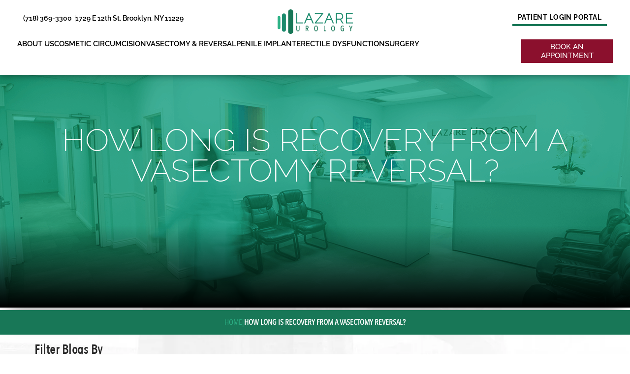

--- FILE ---
content_type: text/html; charset=UTF-8
request_url: https://drjonlazare.com/how-long-is-recovery-from-a-vasectomy-reversal/
body_size: 24036
content:
<!doctype html>
<html lang="en-US">
	<head>
		<meta charset="UTF-8" />
		<meta name="viewport" content="width=device-width, initial-scale=1" />
		<meta name='robots' content='index, follow, max-image-preview:large, max-snippet:-1, max-video-preview:-1' />
	<style>img:is([sizes="auto" i], [sizes^="auto," i]) { contain-intrinsic-size: 3000px 1500px }</style>
	
	<!-- This site is optimized with the Yoast SEO plugin v24.9 - https://yoast.com/wordpress/plugins/seo/ -->
	<title>How Long is Recovery from a Vasectomy Reversal? Brooklyn New York | Lazare Urology</title>
	<meta name="description" content="The decision to have children or not have them is one that should be taken seriously. But sometimes people change their minds. They may think they don’t" />
	<link rel="canonical" href="https://drjonlazare.com/how-long-is-recovery-from-a-vasectomy-reversal/" />
	<meta property="og:locale" content="en_US" />
	<meta property="og:type" content="article" />
	<meta property="og:title" content="How Long is Recovery from a Vasectomy Reversal? Brooklyn New York | Lazare Urology" />
	<meta property="og:description" content="The decision to have children or not have them is one that should be taken seriously. But sometimes people change their minds. They may think they don’t" />
	<meta property="og:url" content="https://drjonlazare.com/how-long-is-recovery-from-a-vasectomy-reversal/" />
	<meta property="og:site_name" content="Lazare Urology" />
	<meta property="article:published_time" content="2022-11-15T19:44:54+00:00" />
	<meta property="article:modified_time" content="2024-05-16T16:46:11+00:00" />
	<meta property="og:image" content="https://drjonlazare.com/wp-content/uploads/2022/11/Patient-Waiting-Room.jpg" />
	<meta property="og:image:width" content="600" />
	<meta property="og:image:height" content="400" />
	<meta property="og:image:type" content="image/jpeg" />
	<meta name="author" content="Jon Lazare" />
	<meta name="twitter:card" content="summary_large_image" />
	<meta name="twitter:label1" content="Written by" />
	<meta name="twitter:data1" content="Jon Lazare" />
	<meta name="twitter:label2" content="Est. reading time" />
	<meta name="twitter:data2" content="3 minutes" />
	<script type="application/ld+json" class="yoast-schema-graph">{"@context":"https://schema.org","@graph":[{"@type":"Article","@id":"https://drjonlazare.com/how-long-is-recovery-from-a-vasectomy-reversal/#article","isPartOf":{"@id":"https://drjonlazare.com/how-long-is-recovery-from-a-vasectomy-reversal/"},"author":{"name":"Jon Lazare","@id":"https://drjonlazare.com/#/schema/person/82adf7ddc48a57d7d001a57e633936f8"},"headline":"How Long is Recovery from a Vasectomy Reversal?","datePublished":"2022-11-15T19:44:54+00:00","dateModified":"2024-05-16T16:46:11+00:00","mainEntityOfPage":{"@id":"https://drjonlazare.com/how-long-is-recovery-from-a-vasectomy-reversal/"},"wordCount":511,"publisher":{"@id":"https://drjonlazare.com/#organization"},"image":{"@id":"https://drjonlazare.com/how-long-is-recovery-from-a-vasectomy-reversal/#primaryimage"},"thumbnailUrl":"https://drjonlazare.com/wp-content/uploads/2022/11/Patient-Waiting-Room.jpg","articleSection":["Vasectomy"],"inLanguage":"en-US"},{"@type":"WebPage","@id":"https://drjonlazare.com/how-long-is-recovery-from-a-vasectomy-reversal/","url":"https://drjonlazare.com/how-long-is-recovery-from-a-vasectomy-reversal/","name":"How Long is Recovery from a Vasectomy Reversal? Brooklyn New York | Lazare Urology","isPartOf":{"@id":"https://drjonlazare.com/#website"},"primaryImageOfPage":{"@id":"https://drjonlazare.com/how-long-is-recovery-from-a-vasectomy-reversal/#primaryimage"},"image":{"@id":"https://drjonlazare.com/how-long-is-recovery-from-a-vasectomy-reversal/#primaryimage"},"thumbnailUrl":"https://drjonlazare.com/wp-content/uploads/2022/11/Patient-Waiting-Room.jpg","datePublished":"2022-11-15T19:44:54+00:00","dateModified":"2024-05-16T16:46:11+00:00","description":"The decision to have children or not have them is one that should be taken seriously. But sometimes people change their minds. They may think they don’t","breadcrumb":{"@id":"https://drjonlazare.com/how-long-is-recovery-from-a-vasectomy-reversal/#breadcrumb"},"inLanguage":"en-US","potentialAction":[{"@type":"ReadAction","target":["https://drjonlazare.com/how-long-is-recovery-from-a-vasectomy-reversal/"]}]},{"@type":"ImageObject","inLanguage":"en-US","@id":"https://drjonlazare.com/how-long-is-recovery-from-a-vasectomy-reversal/#primaryimage","url":"https://drjonlazare.com/wp-content/uploads/2022/11/Patient-Waiting-Room.jpg","contentUrl":"https://drjonlazare.com/wp-content/uploads/2022/11/Patient-Waiting-Room.jpg","width":600,"height":400,"caption":"Waiting Room - Lazare Urology"},{"@type":"BreadcrumbList","@id":"https://drjonlazare.com/how-long-is-recovery-from-a-vasectomy-reversal/#breadcrumb","itemListElement":[{"@type":"ListItem","position":1,"name":"Home","item":"https://drjonlazare.com/"},{"@type":"ListItem","position":2,"name":"How Long is Recovery from a Vasectomy Reversal?"}]},{"@type":"WebSite","@id":"https://drjonlazare.com/#website","url":"https://drjonlazare.com/","name":"Lazare Urology","description":"","publisher":{"@id":"https://drjonlazare.com/#organization"},"potentialAction":[{"@type":"SearchAction","target":{"@type":"EntryPoint","urlTemplate":"https://drjonlazare.com/?s={search_term_string}"},"query-input":{"@type":"PropertyValueSpecification","valueRequired":true,"valueName":"search_term_string"}}],"inLanguage":"en-US"},{"@type":"Organization","@id":"https://drjonlazare.com/#organization","name":"Lazare Urology","url":"https://drjonlazare.com/","logo":{"@type":"ImageObject","inLanguage":"en-US","@id":"https://drjonlazare.com/#/schema/logo/image/","url":"https://drjonlazare.com/wp-content/uploads/2019/03/green-logo.png","contentUrl":"https://drjonlazare.com/wp-content/uploads/2019/03/green-logo.png","width":248,"height":81,"caption":"Lazare Urology"},"image":{"@id":"https://drjonlazare.com/#/schema/logo/image/"}},{"@type":"Person","@id":"https://drjonlazare.com/#/schema/person/82adf7ddc48a57d7d001a57e633936f8","name":"Jon Lazare","image":{"@type":"ImageObject","inLanguage":"en-US","@id":"https://drjonlazare.com/#/schema/person/image/","url":"https://secure.gravatar.com/avatar/7ac3db4142865afed0afe940a4368a9dbcd2441542b3d628a5b064df95e1f03c?s=96&d=mm&r=g","contentUrl":"https://secure.gravatar.com/avatar/7ac3db4142865afed0afe940a4368a9dbcd2441542b3d628a5b064df95e1f03c?s=96&d=mm&r=g","caption":"Jon Lazare"},"url":"https://drjonlazare.com/author/drjonlazare/"}]}</script>
	<!-- / Yoast SEO plugin. -->


<link rel="alternate" type="application/rss+xml" title="Lazare Urology &raquo; Feed" href="https://drjonlazare.com/feed/" />
<link rel="alternate" type="application/rss+xml" title="Lazare Urology &raquo; Comments Feed" href="https://drjonlazare.com/comments/feed/" />
<link rel='stylesheet' id='nifty-child-theme-style-css' href='https://drjonlazare.com/wp-content/themes/nifty-twentytwentyone-child/style.css?ver=1.4' media='all' />
<link rel='stylesheet' id='nifty-child-theme-fonts-css' href='https://drjonlazare.com/wp-content/themes/nifty-twentytwentyone-child/template-parts/fonts/fonts.css?ver=1.4' media='all' />
<link rel="EditURI" type="application/rsd+xml" title="RSD" href="https://drjonlazare.com/xmlrpc.php?rsd" />
<link rel='shortlink' href='https://drjonlazare.com/?p=1123' />
<link rel="icon" href="https://drjonlazare.com/wp-content/uploads/2019/05/cropped-Lazare-FavIcon-32x32.png" sizes="32x32" />
<link rel="icon" href="https://drjonlazare.com/wp-content/uploads/2019/05/cropped-Lazare-FavIcon-192x192.png" sizes="192x192" />
<link rel="apple-touch-icon" href="https://drjonlazare.com/wp-content/uploads/2019/05/cropped-Lazare-FavIcon-180x180.png" />
<meta name="msapplication-TileImage" content="https://drjonlazare.com/wp-content/uploads/2019/05/cropped-Lazare-FavIcon-270x270.png" />
<script class="load-my-google" data-google-url="https://www.googletagmanager.com/gtag/js?id=G-05CT78QCQ1"></script>
<script class="load-my-google" data-google-url="https://www.googletagmanager.com/gtag/js?id=AW-874943637"></script>
<script class="load-my-google" data-google-url="https://www.googletagmanager.com/gtag/js?id=AW-986911942"></script>
<script>
    // Load the script after the user scrolls, moves the mouse, or touches the screen
    document.addEventListener('scroll', initGTMOnEvent);
    document.addEventListener('mousemove', initGTMOnEvent);
    document.addEventListener('touchstart', initGTMOnEvent);
    // Or, load the script after XXX seconds
    document.addEventListener('DOMContentLoaded', () => { setTimeout(initGTM, 7000); });
    // Initializes Google Tag Manager in response to an event
    function initGTMOnEvent(event) {
        initGTM();
        event.currentTarget.removeEventListener(event.type, initGTMOnEvent);
    }
    // Initializes Google Tag Manager
    function initGTM() {
        if (window.gtmDidInit) {
            // Don't load again
            return false;
        }
        window.gtmDidInit = true;
        let googleInit = 0;
        if (googleInit == 0) {
            const google = document.querySelectorAll(".load-my-google");
            google.forEach((script) => {
                const loadSrc = script.getAttribute("data-google-url");
//                 Set the 'src' attribute from the dummy "data-google-url"
                script.setAttribute("src", loadSrc);
//                 remove the dummy attribute
                script.removeAttribute("data-google-url");
//                 remove the class from script
                script.classList.remove("load-my-google");
            });
            window.dataLayer = window.dataLayer || [];
            function gtag() { dataLayer.push(arguments); }
            gtag('js', new Date());
            gtag('config', 'G-05CT78QCQ1');
            gtag('config', 'AW-874943637');
			gtag('config', 'AW-986911942');
			
			(function(w,d,s,l,i){w[l]=w[l]||[];w[l].push({'gtm.start':
			new Date().getTime(),event:'gtm.js'});var f=d.getElementsByTagName(s)[0],
			j=d.createElement(s),dl=l!='dataLayer'?'&l='+l:'';j.async=true;j.src=
			'https://www.googletagmanager.com/gtm.js?id='+i+dl;f.parentNode.insertBefore(j,f);
			})(window,document,'script','dataLayer','GTM-KK3LWF2J');
            googleInit = 1;
        }
    }
</script>

<script>
	function fbLoaded(f,b,e,v,n,t,s){
		if(f.fbq)return;n=f.fbq=function(){n.callMethod?
			n.callMethod.apply(n,arguments):n.queue.push(arguments)};
		if(!f._fbq)f._fbq=n;n.push=n;n.loaded=!0;n.version='2.0';
		n.queue=[];t=b.createElement(e);t.async=!0;
		t.src=v;s=b.getElementsByTagName(e)[0];
		s.parentNode.insertBefore(t,s)
	}
	window.addEventListener("load", ()=>{
		setTimeout(()=>{
			if(fbRun == 0){
				runFb();
			}
		}, 5000);
	});
	window.addEventListener("scroll", ()=>{
		if(fbRun == 0){
			runFb();
		}
	});
	
	
	let fbRun = 0;
	function runFb(){
		fbLoaded(window, document,'script','https://connect.facebook.net/en_US/fbevents.js');
		fbq('init', "1175114719270480");
		fbq('track', 'PageView');
		fbRun++;
	}


</script>

<script type="application/ld+json">
	{
		"@context": "https://schema.org",
		"@type": "Organization",
		"name": "Jonathan N. Lazare, Urology, P.C.",
		"alternateName": "Lazare Urology",
		"description": "A leading Brooklyn and Queens urology center. Brooklyn Urologist.",
		"image": "https://drjonlazare.com/wp-content/uploads/2019/03/green-logo.png",
		"url" : "https://drjonlazare.com/",
		"telephone": "(718) 369-3300",
		"address":
		{
		"@type": "PostalAddress",
		"streetAddress": "1729 E 12th St 5th floor",
		"addressLocality": "Brooklyn",
		"addressRegion": "NY",
		"postalCode": "11229",
		"addressCountry": "USA"
		},
		"sameAs": [
		"https://www.facebook.com/JonathanLazareUrologist",
		"https://www.youtube.com/channel/UC2rUxsGhfC1b5Gr6xdrcoYg"
		]
	}
</script>
<style>
	/* Main Blog Index */

	/*Blog Header Styles*/
			header.masthead.no-post-thumbnail{background: white;}
		/* Blog */
	.masthead + h1{text-align:center;}
	.screen-reader-text {visibility: hidden;height:0;margin:0;}
	/* Blog List */
	.blog-with-sidebar{padding-bottom:50px; padding-top: 78px;flex-wrap:nowrap;gap:0 4em;    background-repeat: no-repeat;background-position: center center;background-size: cover;background-attachment: fixed;}
	.blog-with-sidebar h2 {font-size:36px;margin: 0;line-height:1.15}
    .blog-with-sidebar article:last-child .indiv-post{border-bottom: none}
	.blog-with-sidebar a {text-decoration: none;}
	.blog-with-sidebar article .indiv-post{align-items: flex-start;justify-content: space-between;border-bottom: 1px solid #ccc;padding-bottom: 70px;margin-bottom: 71px}
	.featured-image-container { width: 24.4%;padding-right:30px;min-height: 19px;border-right: 3px solid #1a8a6c;padding-bottom: 5px}
    .featured-image-container img{display: block; width: 100%;height: auto}
	.blog-with-sidebar .entry-content {width: 73%;}
    .filter-wrapper{padding-bottom: 50px}
    .filter-wrapper .filters{display: flex;gap: 15px 11.1%;}
    .filter-wrapper .filter-title{margin-bottom: 16px}
    .filter-wrapper .filters .select-wrapper{width: 40.2%;position: relative}
    .filter-wrapper .filters .select-wrapper:before{content: ''; position: absolute; top:18px; right: 13px; width: 17px;height: 14px;clip-path: polygon(0 0, 50% 100%, 100% 0);background-color: var(--dark-green)}
    .filter-wrapper .filters select{width: 100%;border: 2px solid var(--dark-green);font-family: var(--heading-font);font-size: 21px;  padding:7.8px 12px;  letter-spacing: normal;line-height:1.3;border-radius: 5px!important;color: #282828;font-weight: 400;background-color: var(--white)}
    .filter-wrapper .filters select option{font-family: var(--text-font);font-size: 15px;}


    body.archive .internal-banner-image img, body.single .internal-banner-image img{object-position: top}
	.blog-with-sidebar .nav-links {justify-content: flex-start;gap:0.5em;}
	.nav-links {display:flex;gap:8px;border-top: 1px dotted var(--subtle-black);padding-top: 1em;}
	.nav-next {margin-left:auto;}
	.nav-previous {margin-right:auto;}
	.page-numbers {padding: .2em .6em;border: 1px solid;border-radius: 3px;color: var(--gray);}
	.page-numbers.current, .page-numbers:hover {background: var(--color-1);color: var(--white);border: 1px solid var(--color-1);}
	.pagination .nav-prev-text{transform:rotate(180deg);display: inline-block;vertical-align: middle;line-height: 0;}

	.post-excerpt {padding: 0;margin:0 0 30px;}
	.post-button {font-size:18px;font-family:var(--heading-font);font-size: 18px;color: #187757;border: 3px solid #187757;border-radius: 4px;text-align: center;padding: 13px 15px;display: inline-block;letter-spacing: 0.5px;min-width: 175px;position: relative;-webkit-transition-timing-function: cubic-bezier(0.2, 1, 0.3, 1);transition-timing-function: cubic-bezier(0.2, 1, 0.3, 1);z-index: 1;}
    .post-button:before {content: '';position: absolute;top: 0;left: 0;width: 100%;height: 100%;background: #37474f;z-index: -1;opacity: 0;-webkit-transform: scale3d(0.7, 1, 1);transform: scale3d(0.7, 1, 1);-webkit-transition: -webkit-transform 0.4s, opacity 0.4s;transition: transform 0.4s, opacity 0.4s;-webkit-transition-timing-function: cubic-bezier(0.2, 1, 0.3, 1);transition-timing-function: cubic-bezier(0.2, 1, 0.3, 1);}
    .post-button:hover {color: #fff;text-decoration: none;}
    .post-button:hover::before {opacity: 1;-webkit-transform: translate3d(0, 0, 0);transform: translate3d(0, 0, 0);background: #187757;}
    /* Single Blog Posts */
    body.single .entry-content{padding: 70px 0;background-repeat: no-repeat;background-position: top center;background-size: cover;background-attachment: fixed;}
    body.single .featured-wrapper{}
	.entry-content.content-width{width:750px; max-width: 100%;}

	.custom-share{display: flex;align-items: center;gap: .5em;}
	.custom-share span{font-size:.8em;}
	.custom-share a{background: var(--gray);border-radius: 100em;padding: .35em;line-height: 0;}
	.custom-share a:hover svg{fill:var(--accent-hover);}
	.custom-share.bottom-share{justify-content: end;}

	.post-info {font-size:0.85em;display: flex;gap: .5em;align-items: center;margin:0;padding:0;font-weight: 600;text-transform: uppercase;letter-spacing: .05em;opacity: .75;white-space: nowrap;flex-wrap: wrap;}
	.post-info a {background: var(--gray);color: var(--white);padding: 0 1em;border-radius: 100em;font-size: .75em;text-decoration:none;}
	.author {opacity: .65;margin:0;padding:0;}
	.blog-with-sidebar .author {text-transform: uppercase;letter-spacing: .03em;opacity: .75;font-size: .75em;margin: .25em 0 0 0;}
	.header-content {width:750px;}
	.post-single-header hr {border:none;border-bottom:1px solid var(--subtle-white)}

	.post-single-header{z-index:0;padding: 10em 0 5em;position:relative;margin-bottom: 6em;background-image:repeating-linear-gradient(-45deg, transparent, transparent 1px, rgba(0, 0, 0, 0.1) 1px, rgba(255, 255, 255, 0.05) 10px),radial-gradient(circle, var(--color-1), var(--color-2));color: var(--white);background-size: cover;background-position: center;}
	.post-single-header h1{margin:0;text-align:left;line-height:1.25em;}

	/*.search article {margin-bottom: 1em;max-width: 100%;padding: 1.5em;border-radius: 5px;}*/
	.search article p{margin-top:0;}

	/* blog sidebar */
	#sidebar h2{margin-top: 2em;font-size: 1.3em;color: var(--color-1);border-bottom: 2px dotted var(--subtle-black);text-transform: uppercase;letter-spacing: .1em;font-weight: 100;margin-bottom: 1em;padding-bottom:0.25em;}
	#sidebar ul{padding:0; margin: 0;}
	#sidebar li{list-style:none;margin-bottom:1em;}
	#sidebar a{font-size: 18px;text-decoration: none;color: var(--color-2);font-weight:600;}
	.sidebar-meta {display: block;text-transform: uppercase;letter-spacing: .1em;font-size: .65em;}

    .post-thumbnail img {
        width: 100%;
        height: auto;
    }

    .entry-meta {
        padding-top: 15px;
        padding-bottom: 30px;
        border-top: 1px solid #969696;
        font-family: var(--heading-font);
        font-size: 19px;
        color: #969696;
    }

    .entry-content h2:first-of-type {
        margin-top: 0;
    }

    .entry-content .container {
        position: relative;
        z-index: 2;
    }

    .entry-content p a:not(.blocks-quick-links *, .blocks-big-button-list *) {
        position: relative;
        color: var(--dark-green);
        display: inline-block;
        -webkit-transition: all .3s;
        transition: all .3s;
        text-decoration: none;
    }

    .entry-content p a:not(.blocks-quick-links *, .blocks-big-button-list *):before {
        content: '';

        position: absolute;
        background: var(--dark-green);
        height: 1px;
        width: 100%;
        bottom: 0px;

        left: 0px;
        z-index: -1;
        -webkit-transition: all .3s;
        transition: all .3s;
    }

    .entry-content strong a:not(.blocks-quick-links *, .blocks-big-button-list *) {
        /*color: rgb(40, 40, 40);*/
        text-decoration: none;
    }

    .entry-content p a:not(.blocks-quick-links *, .blocks-big-button-list *):hover:before {
        height: 100%;
        background: #2db286;
    }

    .entry-content p a:not(.blocks-quick-links *, .blocks-big-button-list *):hover {
        color: var(--white);
    }


    .entry-content a.button-underline:hover:before {
        height: 100%;
        background: #2db286;
    }

    .entry-content a.button-underline:hover {
        color: var(--white);
    }

    .entry-content ul {
        padding-left: 15px;
        line-height: 2em;
        margin-bottom: 15px;
        font-size: 16px;
        color: #282828;
    }

    .entry-content ul li {
        line-height: inherit;
    }

	.search-form{position:relative; display: flex;}
	@media(max-width: 810px){
		.post-single-header{padding: 3em 0;}
	}
	@media(max-width: 500px){
		.indiv-post{flex-direction: column;}
		.indiv-post > div{width: 100%!important;}
		.indiv-post > div:first-child{height: 58vw;}
        .filter-wrapper .filters {flex-direction: column;}
        .filter-wrapper .filters .select-wrapper{width: 100%}

	}


    .container{max-width: 1170px;width: 100%;padding: 0 15px;margin: 0 auto;}
    @media(max-width: 1250px){
        .blog-with-sidebar .filter-title{font-size: 20px;margin-left: 20px;}
        .blog-with-sidebar h2{font-size: 30px}
    }
    @media(max-width: 1199px){
        .container{max-width:970px }
    }
    @media(max-width: 1024px){
        .blog-with-sidebar{background-image: none!important;}

    }
    @media(max-width: 991px){
        .container{max-width:750px }
        .blog-with-sidebar .filter-title{margin-bottom: 27px}
        .blog-with-sidebar .filters{flex-direction: column;gap: 21px}
        .blog-with-sidebar .filters .select-wrapper{width: 100%}
        .featured-image-container {border-right: 0px solid #1a8a6c;margin-bottom: 30px;width: 100%;padding-right: 0}
        .blog-with-sidebar .entry-content{width: 100%}
        .blog-with-sidebar article .indiv-post{flex-direction: column;padding-bottom: 40px;margin-bottom: 41px}
        .blog-with-sidebar .filter-wrapper{padding-bottom:62px}
    }
    @media(max-width: 767px){
        .container{max-width:100% }
        .blog-with-sidebar h2{font-size: 25px}
    }

    @media (min-width: 1000px) {
        .post-thumbnail {
            margin-right: 30px;
            padding-right: 15px;
            padding-left: 0px;
            border-right: 3px solid #1a8a6c;
            width: 25%;
            float: left;
        }
    }
</style>
		<script>
			function checkTheBox(e){
				e.preventDefault()
				let mobileMenuControl = document.querySelector("#mobile-nav-input");
				if(e.keyCode === 13 || e.keyCode === 34 ){
					mobileMenuControl.checked = !mobileMenuControl.checked
				}
			}
		</script>
		<script src="https://analytics.ahrefs.com/analytics.js" data-key="nWngq/R1Cc/EKgg3lrRg7A" async></script>
		
		<!-- Google tag (gtag.js) -->
<script async src="https://www.googletagmanager.com/gtag/js?id=G-62E9QLYV4W"></script>
<script>
  window.dataLayer = window.dataLayer || [];
  function gtag(){dataLayer.push(arguments);}
  gtag('js', new Date());

  gtag('config', 'G-62E9QLYV4W');
</script>
	</head>

	<body class="wp-singular post-template-default single single-post postid-1123 single-format-standard wp-embed-responsive wp-theme-twentytwentyone wp-child-theme-nifty-twentytwentyone-child is-light-theme no-js singular has-main-navigation no-widgets">

		<noscript><iframe src="https://www.googletagmanager.com/ns.html?id=GTM-KK3LWF2J"
height="0" width="0" style="display:none;visibility:hidden"></iframe></noscript>		<header class="masthead">
			<a class="skip-bar" href="#main">Skip to Main Content</a>
<!--             <a href="https://cybermaledoc.com/" class="top-cta" target="_blank" rel
            ="noopener">Consult with Us About Telemedicine</a> -->
			<div class="inner-masthead">
                <ul class="header-contact">
                    <li><a href="tel:(718) 369-3300" class="phone"><span class="icon">
                                <svg xmlns="http://www.w3.org/2000/svg" viewBox="0 0 455 455" width="14" height="14" fill="currentColor">
    <path d="M424.13 425.94C422.66 435.36 411.99 442.23 403 442C183.39 442.19 6 263 6 45C5.75 30.1 14.95 25.86 23 24C33.55 21.96 107.03 5.11 112 4C121.29 2.89 130.71 7.35 135 16C138.49 25.63 172.87 103.96 176 112C179.31 120.84 179.01 131.42 172 137C163.24 143.97 123.64 174.58 120 178C149.82 245.36 204.83 299.88 271 330C288.21 308.63 308.63 283.73 313 278C317.37 272.27 328.13 268.32 338 272C348.52 276.76 428.05 312.36 432 314C440.8 317.67 446.72 326.38 445 338C440.17 355.06 425.65 419.17 424.13 425.94Z" />
</svg>
                            </span><span>(718) 369-3300</span></a></li>
                    <li>
                        <a href="#" class="location js-location-popup hide-on-mob"><span>1729 E 12th St. Brooklyn, NY 11229</span></a>
                        <a href="https://goo.gl/maps/WU9Xqe6cYoksDov69" class="hide-on-full" target="_blank" rel="noopener">
                            <span class="icon">
                                <svg xmlns="http://www.w3.org/2000/svg" viewBox="0 0 384 512" width="12" height="16" fill="currentColor">
    <!--!Font Awesome Free 6.5.2 by @fontawesome - https://fontawesome.com License - https://fontawesome.com/license/free Copyright 2024 Fonticons, Inc.-->
    <path d="M384 192c0 87.4-117 243-168.3 307.2c-12.3 15.3-35.1 15.3-47.4 0C117 435 0 279.4 0 192C0 86 86 0 192 0S384 86 384 192z"/>
</svg>                            </span>
                            <span>1729 E12th Street, Brooklyn 11229</span></a>
                    </li>
                </ul>
				<div class="logo-container">
					<a href="https://drjonlazare.com">
						<img src="https://drjonlazare.com/wp-content/uploads/2019/03/green-logo.png" alt="site logo" width="248" height="81">
					</a>
				</div>
                <div class="portal">
                    <a href="https://mycw73.ecwcloud.com/portal9688/jsp/jspnew/preRegistration_new.jsp" class="portal-link"><span>Patient Login Portal</span></a>
                </div>
				<div class="flex menus">
					<input tabindex="-1" type="checkbox" class="mobile-nav-input" id="mobile-nav-input">
					<label tabindex="0" class="mobile-nav" for="mobile-nav-input" onkeyup="checkTheBox(event);">☰</label>
					<nav class="main-nav" aria-label="Main Menu">
						<div class="menu-main-container"><ul id="menu-main" class="main-menu"><li id="menu-item-231" class="menu-item menu-item-type-post_type menu-item-object-page menu-item-has-children menu-item-231"><a href="https://drjonlazare.com/about/">About Us</a>
<ul class="sub-menu">
	<li id="menu-item-234" class="menu-item menu-item-type-post_type menu-item-object-page menu-item-234"><a href="https://drjonlazare.com/about/dr-lazare/">Meet Dr. Lazare</a></li>
	<li id="menu-item-237" class="menu-item menu-item-type-post_type menu-item-object-page menu-item-237"><a href="https://drjonlazare.com/video/">Video</a></li>
	<li id="menu-item-233" class="menu-item menu-item-type-post_type menu-item-object-page menu-item-233"><a href="https://drjonlazare.com/about/financing/">Financing</a></li>
	<li id="menu-item-232" class="menu-item menu-item-type-post_type menu-item-object-page menu-item-232"><a href="https://drjonlazare.com/about/insurances-accepted/">Insurances Accepted</a></li>
	<li id="menu-item-235" class="menu-item menu-item-type-post_type menu-item-object-page current_page_parent menu-item-235"><a href="https://drjonlazare.com/blog/">Blog</a></li>
	<li id="menu-item-1549" class="menu-item menu-item-type-post_type menu-item-object-page menu-item-1549"><a href="https://drjonlazare.com/park-slope-urologist-lazare-urology/">Park Slope</a></li>
	<li id="menu-item-1553" class="menu-item menu-item-type-post_type menu-item-object-page menu-item-1553"><a href="https://drjonlazare.com/cobble-hill-urologist-lazare-urology/">Cobble Hill</a></li>
	<li id="menu-item-1552" class="menu-item menu-item-type-post_type menu-item-object-page menu-item-1552"><a href="https://drjonlazare.com/williamsburg-urologist-lazare-urology/">Williamsburg</a></li>
	<li id="menu-item-1551" class="menu-item menu-item-type-post_type menu-item-object-page menu-item-1551"><a href="https://drjonlazare.com/greenpoint-urologist-lazare-urology/">Greenpoint</a></li>
	<li id="menu-item-1550" class="menu-item menu-item-type-post_type menu-item-object-page menu-item-1550"><a href="https://drjonlazare.com/manhattan-urologist-lazare-urology/">Manhattan</a></li>
</ul>
</li>
<li id="menu-item-818" class="menu-item menu-item-type-post_type menu-item-object-page menu-item-has-children menu-item-818"><a href="https://drjonlazare.com/circumcision/">Cosmetic Circumcision</a>
<ul class="sub-menu">
	<li id="menu-item-805" class="menu-item menu-item-type-post_type menu-item-object-page menu-item-805"><a href="https://drjonlazare.com/cosmetic/cosmetic-circumcision/">Cosmetic Circumcision Procedure</a></li>
	<li id="menu-item-1137" class="menu-item menu-item-type-custom menu-item-object-custom menu-item-1137"><a href="/circumcision/#cost">Cosmetic Circumcision Cost</a></li>
	<li id="menu-item-804" class="menu-item menu-item-type-post_type menu-item-object-page menu-item-804"><a href="https://drjonlazare.com/cosmetic/circumcision-overview/">Circumcision Overview</a></li>
	<li id="menu-item-257" class="menu-item menu-item-type-post_type menu-item-object-page menu-item-257"><a href="https://drjonlazare.com/cosmetic/frenuloplasty/">Frenuloplasty</a></li>
</ul>
</li>
<li id="menu-item-267" class="menu-item menu-item-type-post_type menu-item-object-page menu-item-has-children menu-item-267"><a href="https://drjonlazare.com/conditions/vasectomy/">Vasectomy &#038; Reversal</a>
<ul class="sub-menu">
	<li id="menu-item-1138" class="menu-item menu-item-type-custom menu-item-object-custom menu-item-1138"><a href="/conditions/vasectomy/#cost">Vasectomy Cost</a></li>
	<li id="menu-item-924" class="menu-item menu-item-type-post_type menu-item-object-page menu-item-924"><a href="https://drjonlazare.com/conditions/vasectomy-reversal/">Vasectomy Reversal</a></li>
</ul>
</li>
<li id="menu-item-243" class="extended-submenu menu-item menu-item-type-post_type menu-item-object-page menu-item-has-children menu-item-243"><a href="https://drjonlazare.com/penile-implant/">Penile Implant</a>
<ul class="sub-menu">
	<li id="menu-item-261" class="menu-item menu-item-type-post_type menu-item-object-page menu-item-has-children menu-item-261"><a href="https://drjonlazare.com/penile-implant/general-info/">Overview</a>
	<ul class="sub-menu">
		<li id="menu-item-260" class="menu-item menu-item-type-post_type menu-item-object-page menu-item-260"><a href="https://drjonlazare.com/penile-implant/faqs/">Frequently Asked Questions</a></li>
		<li id="menu-item-450" class="menu-item menu-item-type-post_type menu-item-object-page menu-item-450"><a href="https://drjonlazare.com/penile-implant/videos/">Videos</a></li>
	</ul>
</li>
	<li id="menu-item-452" class="nth-lebel menu-item menu-item-type-post_type menu-item-object-page menu-item-has-children menu-item-452"><a href="https://drjonlazare.com/penile-implant/candidates/">Candidates</a>
	<ul class="sub-menu">
		<li id="menu-item-479" class="menu-item menu-item-type-post_type menu-item-object-page menu-item-479"><a href="https://drjonlazare.com/penile-implant/diabetes-and-penile-implant/">Diabetes</a></li>
		<li id="menu-item-477" class="menu-item menu-item-type-post_type menu-item-object-page menu-item-477"><a href="https://drjonlazare.com/penile-implant/peyronies-disease/">Peyronie’s Disease</a></li>
		<li id="menu-item-484" class="menu-item menu-item-type-post_type menu-item-object-page menu-item-484"><a href="https://drjonlazare.com/penile-implant/prostate-cancer/">Prostate Cancer</a></li>
		<li id="menu-item-540" class="menu-item menu-item-type-post_type menu-item-object-page menu-item-540"><a href="https://drjonlazare.com/penile-implant/transsexual-surgery/">Transsexual Surgery</a></li>
	</ul>
</li>
	<li id="menu-item-652" class="nth-lebel menu-item menu-item-type-post_type menu-item-object-page menu-item-has-children menu-item-652"><a href="https://drjonlazare.com/penile-implant/">Penile Implant</a>
	<ul class="sub-menu">
		<li id="menu-item-485" class="menu-item menu-item-type-post_type menu-item-object-page menu-item-485"><a href="https://drjonlazare.com/penile-implant/general-info/">Penile Implant Gen Info</a></li>
		<li id="menu-item-486" class="menu-item menu-item-type-post_type menu-item-object-page menu-item-486"><a href="https://drjonlazare.com/penile-implant/pat-instructions/">Penile Implant PAT Instructions</a></li>
		<li id="menu-item-454" class="menu-item menu-item-type-post_type menu-item-object-page menu-item-454"><a href="https://drjonlazare.com/penile-implant/penile-size-after-implant/">Penile Size After Implant</a></li>
		<li id="menu-item-547" class="menu-item menu-item-type-post_type menu-item-object-page menu-item-547"><a href="https://drjonlazare.com/penile-implant/3-piece-implant-the-pump/">3 Piece Implant – The Pump</a></li>
		<li id="menu-item-453" class="menu-item menu-item-type-post_type menu-item-object-page menu-item-453"><a href="https://drjonlazare.com/penile-implant/risks-of-penile-implant/">Risks Of Penile Implant</a></li>
	</ul>
</li>
	<li id="menu-item-455" class="menu-item menu-item-type-post_type menu-item-object-page menu-item-has-children menu-item-455"><a href="https://drjonlazare.com/penile-implant/types/">Implant Types</a>
	<ul class="sub-menu">
		<li id="menu-item-548" class="menu-item menu-item-type-post_type menu-item-object-page menu-item-548"><a href="https://drjonlazare.com/penile-implant/3-piece-implant-the-pump/ams-700/">AMS 700</a></li>
		<li id="menu-item-550" class="menu-item menu-item-type-post_type menu-item-object-page menu-item-550"><a href="https://drjonlazare.com/penile-implant/3-piece-implant-the-pump/coloplast-titan/">Coloplast Titan</a></li>
	</ul>
</li>
</ul>
</li>
<li id="menu-item-129" class="extended-submenu menu-item menu-item-type-post_type menu-item-object-page menu-item-has-children menu-item-129"><a href="https://drjonlazare.com/overview-erectile-dysfunction/">Erectile Dysfunction</a>
<ul class="sub-menu">
	<li id="menu-item-470" class="menu-item menu-item-type-custom menu-item-object-custom menu-item-has-children menu-item-470"><a href="https://drjonlazare.com/overview-erectile-dysfunction/">Overview</a>
	<ul class="sub-menu">
		<li id="menu-item-562" class="menu-item menu-item-type-post_type menu-item-object-page menu-item-562"><a href="https://drjonlazare.com/the-normal-erection/">The Normal Erection</a></li>
		<li id="menu-item-627" class="menu-item menu-item-type-post_type menu-item-object-page menu-item-627"><a href="https://drjonlazare.com/alcohol-improves-erectile-function/">Alcohol Improves Erectile Function</a></li>
		<li id="menu-item-639" class="menu-item menu-item-type-post_type menu-item-object-page menu-item-639"><a href="https://drjonlazare.com/cbd-erectile-dysfunction/">CBD Erectile Dysfunction</a></li>
		<li id="menu-item-638" class="menu-item menu-item-type-post_type menu-item-object-page menu-item-638"><a href="https://drjonlazare.com/coffee-and-erectile-dysfunction/">Coffee and Erectile Dysfunction</a></li>
		<li id="menu-item-629" class="menu-item menu-item-type-post_type menu-item-object-page menu-item-629"><a href="https://drjonlazare.com/the-diagnosis-of-erectile-dysfunction/">The Diagnosis of Erectile Dysfunction</a></li>
	</ul>
</li>
	<li id="menu-item-577" class="menu-item menu-item-type-custom menu-item-object-custom menu-item-has-children menu-item-577"><a href="https://drjonlazare.com/erectile-dysfunction-symptoms/">Causes of Erectile Dysfunction</a>
	<ul class="sub-menu">
		<li id="menu-item-643" class="menu-item menu-item-type-post_type menu-item-object-page menu-item-643"><a href="https://drjonlazare.com/cigarettes-and-erectile-dysfunction/">Cigarettes and Erectile Dysfunction</a></li>
		<li id="menu-item-578" class="menu-item menu-item-type-post_type menu-item-object-page menu-item-578"><a href="https://drjonlazare.com/diabetes-erectile-dysfunction/">Diabetes &#038; Erectile Dysfunction</a></li>
		<li id="menu-item-579" class="menu-item menu-item-type-post_type menu-item-object-page menu-item-579"><a href="https://drjonlazare.com/sexual-dysfunction-and-wellbutrin/">Erectile Dysfunction and Wellbutrin</a></li>
		<li id="menu-item-660" class="menu-item menu-item-type-post_type menu-item-object-page menu-item-660"><a href="https://drjonlazare.com/high-blood-pressure-and-erectile-dysfunction/">High Blood Pressure and Erectile Dysfunction</a></li>
		<li id="menu-item-226" class="menu-item menu-item-type-post_type menu-item-object-page menu-item-226"><a href="https://drjonlazare.com/peyronies-disease/">Peyronie’s Disease</a></li>
		<li id="menu-item-225" class="menu-item menu-item-type-post_type menu-item-object-page menu-item-225"><a href="https://drjonlazare.com/testosterone-deficiency/">Testosterone Deficiency</a></li>
	</ul>
</li>
	<li id="menu-item-616" class="menu-item menu-item-type-custom menu-item-object-custom menu-item-has-children menu-item-616"><a>Medical Treatment of ED</a>
	<ul class="sub-menu">
		<li id="menu-item-617" class="menu-item menu-item-type-custom menu-item-object-custom menu-item-617"><a>Natural Treatment of Erectile Dysfunction</a></li>
		<li id="menu-item-582" class="menu-item menu-item-type-post_type menu-item-object-page menu-item-582"><a href="https://drjonlazare.com/natural-treatment-of-erectile-dysfunction-with-ginseng/">Ginseng for Erectile Dysfunction</a></li>
		<li id="menu-item-609" class="menu-item menu-item-type-post_type menu-item-object-page menu-item-609"><a href="https://drjonlazare.com/arginine-for-erectile-dysfunction/">Arginine for Erectile Dysfunction</a></li>
	</ul>
</li>
	<li id="menu-item-612" class="menu-item menu-item-type-custom menu-item-object-custom menu-item-has-children menu-item-612"><a href="#">Ejaculation</a>
	<ul class="sub-menu">
		<li id="menu-item-222" class="menu-item menu-item-type-post_type menu-item-object-page menu-item-222"><a href="https://drjonlazare.com/premature-ejaculation/">Premature Ejaculation</a></li>
		<li id="menu-item-224" class="menu-item menu-item-type-post_type menu-item-object-page menu-item-224"><a href="https://drjonlazare.com/retrograde-ejaculation/">Retrograde Ejaculation</a></li>
		<li id="menu-item-223" class="menu-item menu-item-type-post_type menu-item-object-page menu-item-223"><a href="https://drjonlazare.com/delayed-ejaculation/">Delayed Ejaculation</a></li>
	</ul>
</li>
</ul>
</li>
<li id="menu-item-34" class="extended-submenu menu-item menu-item-type-post_type menu-item-object-page menu-item-has-children menu-item-34"><a href="https://drjonlazare.com/surgeries/">Surgery</a>
<ul class="sub-menu">
	<li id="menu-item-242" class="nth-lebel menu-item menu-item-type-post_type menu-item-object-page menu-item-has-children menu-item-242"><a href="https://drjonlazare.com/cosmetic/">Cosmetic Surgery</a>
	<ul class="sub-menu">
		<li id="menu-item-256" class="menu-item menu-item-type-post_type menu-item-object-page menu-item-256"><a href="https://drjonlazare.com/cosmetic/scrotoplasty/">Scrotoplasty</a></li>
		<li id="menu-item-613" class="menu-item menu-item-type-post_type menu-item-object-page menu-item-613"><a href="https://drjonlazare.com/concierge-care/">CONCIERGE CARE</a></li>
	</ul>
</li>
	<li id="menu-item-244" class="nth-lebel menu-item menu-item-type-post_type menu-item-object-page menu-item-has-children menu-item-244"><a href="https://drjonlazare.com/urinary/">Functional Surgery</a>
	<ul class="sub-menu">
		<li id="menu-item-266" class="menu-item menu-item-type-post_type menu-item-object-page menu-item-266"><a href="https://drjonlazare.com/urinary/transurethral-resection-of-the-prostate-turp/">TURP</a></li>
		<li id="menu-item-262" class="menu-item menu-item-type-post_type menu-item-object-page menu-item-262"><a href="https://drjonlazare.com/urinary/green-light-laser-turp/">Green Light Laser TURP</a></li>
		<li id="menu-item-265" class="menu-item menu-item-type-post_type menu-item-object-page menu-item-265"><a href="https://drjonlazare.com/urinary/kidney-stone-removal/">Kidney Stone Removal</a></li>
		<li id="menu-item-264" class="menu-item menu-item-type-post_type menu-item-object-page menu-item-264"><a href="https://drjonlazare.com/urinary/microscopic-varicocelectomy/">Micro Varicocele</a></li>
		<li id="menu-item-263" class="menu-item menu-item-type-post_type menu-item-object-page menu-item-263"><a href="https://drjonlazare.com/urinary/urinary-sling/">Mid Urethral Sling</a></li>
		<li id="menu-item-128" class="menu-item menu-item-type-post_type menu-item-object-page menu-item-128"><a href="https://drjonlazare.com/conditions/male-infertility/">Micro Varicocelectomy</a></li>
	</ul>
</li>
	<li id="menu-item-42" class="menu-item menu-item-type-post_type menu-item-object-page menu-item-has-children menu-item-42"><a href="https://drjonlazare.com/conditions/">Conditions</a>
	<ul class="sub-menu">
		<li id="menu-item-130" class="menu-item menu-item-type-post_type menu-item-object-page menu-item-130"><a href="https://drjonlazare.com/conditions/enlarged-prostate-bph/">Enlarged Prostate- BPH</a></li>
		<li id="menu-item-220" class="menu-item menu-item-type-post_type menu-item-object-page menu-item-220"><a href="https://drjonlazare.com/conditions/female-stress-incontinence/">Female Stress Incontinence</a></li>
		<li id="menu-item-221" class="menu-item menu-item-type-post_type menu-item-object-page menu-item-221"><a href="https://drjonlazare.com/conditions/kidney-stones/">Kidney Stone Disease</a></li>
		<li id="menu-item-124" class="menu-item menu-item-type-post_type menu-item-object-page menu-item-124"><a href="https://drjonlazare.com/conditions/vasectomy/">Family Planning / Vasectomy</a></li>
	</ul>
</li>
</ul>
</li>
<li id="menu-item-40" class="menu-contact menu-item menu-item-type-post_type menu-item-object-page menu-item-40"><a href="https://drjonlazare.com/contact/">BOOK AN APPOINTMENT</a></li>
</ul></div>					</nav>
				</div>
			</div>
		</header>
    <script>
        function stickyElement(e) {
            let header = document.querySelector('.masthead');
            let headerFullHeight = header.clientHeight;
            let headerHeight = getComputedStyle(header).height.split('px')[0];
            let scrollValue = window.scrollY;
            if (scrollValue > headerHeight){
                header.classList.add('is-scrolled');
            } else if (scrollValue < headerHeight){
                header.classList.remove('is-scrolled');
            }
        }
        window.addEventListener('scroll', stickyElement);

        const initMobileMenu = () => {
            if (window.innerWidth > 1000) return;

            const menuItems = document.querySelectorAll('.main-menu li.menu-item-has-children');
            const mobileMenuList = document.querySelector('.inner-masthead');

            menuItems.forEach(btn => {
                const link = btn.querySelector('a');
                let toggler = document.createElement("span");
                toggler.classList.add('menu-arrow');
                link.append(toggler);
            });

            mobileMenuList.addEventListener('click', onMenuClick);
        }

        const onMenuClick = (event) => {
            event.stopPropagation();

            const target = event.target;
            const menuArrow = target.closest('.menu-arrow');
            if (menuArrow) {
                event.preventDefault();
                const parentMenuItem = menuArrow.closest('.menu-item-has-children');
                parentMenuItem.classList.toggle('is-open');
            }
        }

        const setHeaderHeightVariable = () => {
            const innerMasthead = document.querySelector('.inner-masthead');
            document.documentElement.style.setProperty('--header-height', `${innerMasthead.offsetHeight}px`);
        }

        initMobileMenu();
        setHeaderHeightVariable();
    </script>
<section class="content-area">
	<main id="main" class="site-main">
					<article id="post-1123" class="post-1123 post type-post status-publish format-standard has-post-thumbnail hentry category-vasectomy entry">

                
<style>
    .internal-banner-image img { position: absolute; inset: 0; display: block; -o-object-fit: contain; object-fit: cover; width: 100%; height: 100%; }
    .internal-banner { display: flex; flex-direction: column; min-height:475px; position:relative; width:100%; background-color: #2db286; background-position: center top; /*margin-top: 150px;*/ }
    .internal-banner:before { content:''; height:100%; width:100%; position: absolute; top: 0; left: 0; background: linear-gradient(to bottom,  rgba(0,0,0,0) 0%,rgba(0,0,0,0) 1%,rgba(0,0,0,0) 65%,rgba(0,0,0,1) 100%); z-index: 5; }
    .internal-banner .banner-text-area{ position: relative; padding:40px 0; flex: 1;z-index:9; }
    .header-text { text-align: center; }
    .header-text * { color: var(--white); }
    .header-text h3{ margin-top: 0; letter-spacing: 1.5px; }
    .internal-banner.interior-banner{ max-height:475px; }
    .interior-banner{ color: var(--white); }
    #breadcrumbs{ position:absolute; left:0px; bottom:-55px; z-index: 10; width:100%; margin: 0; background:var(--dark-green); min-height: 50px; -webkit-box-shadow: -1px -14px 34px -19px rgba(0,0,0,1); -moz-box-shadow: -1px -14px 34px -19px rgba(0,0,0,1); box-shadow: -1px -14px 34px -19px rgba(0,0,0,1); text-transform: uppercase; font-family: var(--heading-font); display: flex; justify-content: center; align-items: center; color: white; font-size: 16px; }
    #breadcrumbs > span { display: flex; gap: 0 1.2em; color: #2db286; align-items: center; flex-wrap: wrap; justify-content: center; }
    #breadcrumbs span[aria-current="page"] { font-weight: 700; color: var(--white); }
    #breadcrumbs a { font-family: var(--heading-font); color: #2db286; text-decoration: none; }
    #breadcrumbs a:hover { color: var(--white); }
    .tele-button{ background: #8b102d; width: 350px; height: 60px; display: flex; justify-content: space-between;; align-items: center; padding: 60px 20px; position: absolute; bottom: 200px; right: 25px; z-index: 5; cursor: pointer; transition: transform .3s, box-shadow .3s; animation: throbbing 2.5s linear infinite forwards;text-decoration: none}
    .tele-button .svg-container{ width: 60px; }
    .tele-button p{ width: calc(100% - 60px); color: white; line-height: 1em; text-transform: uppercase; padding-left: 20px; }
    .tele-button:hover{ transform: translateY(-5px); box-shadow: 0 5px 10px rgba(0 0 0 / 70%); animation: none; }
    .tele-button svg{ fill: white; }
    @media (max-width: 1000px) { .tele-button{bottom: 100px;} .tele-button{padding: 35px 20px;} .internal-banner { min-height: 400px; } }
    @media (max-width: 750px) { .internal-banner { min-height: 400px; } .tele-button { animation: none; height: 56px; width: 310px; padding: 9px 21px; position: static; font-size: 14px; margin: 0 auto; } .tele-button svg{width: 45px;} }
    @media (max-width: 640px) { .internal-banner:before { background: linear-gradient(to bottom, rgba(0,0,0,0) 0%,rgba(0,0,0,0) 1%,rgba(0,0,0,0) 90%,rgb(0, 0, 0) 106%); } .internal-banner { min-height: 250px; } }

</style>

<section class="internal-banner interior-banner">
    <picture class="internal-banner-image">
        <source media="(min-width: 750px)" srcset="https://drjonlazare.com/wp-content/uploads/2024/04/interior-banner-lazare-2.webp" type="image/webp">
        <source media="(max-width: 750px)" srcset="https://drjonlazare.com/wp-content/uploads/2024/04/interior-banner-lazare-2-1.webp" type="image/webp">
        <img src="https://drjonlazare.com/wp-content/uploads/2024/04/interior-banner-lazare-2.webp" alt="hero background image">
    </picture>
    <div class="banner-text-area">
        <div class="content-width">
            <div class="header-text text-center">
                <h1>How Long is Recovery from a Vasectomy Reversal?</h1>
                <h3></h3>
            </div>
        </div>
<!--         <a class="tele-button" href="https://drjonlazare.com/contact/">
            <div class="svg-container">
                <svg style="max-width: 100%; height: auto;" id="Слой_1" height="60" viewBox="0 0 128 128" width="60"
     xmlns="http://www.w3.org/2000/svg">
    <path d="m126 104h-10.33a5.94 5.94 0 0 0 .33-1.94v-36.06a2 2 0 0 0 -4 0v36.06a1.94 1.94 0 0 1 -1.94 1.94h-18.06v-6.08a36.12 36.12 0 0 0 -26.44-34.61 19.21 19.21 0 0 0 9.44-16.31v-25a10.4 10.4 0 0 0 -10-10h-18a10.4 10.4 0 0 0 -10 10v25a19.2 19.2 0 0 0 9.48 16.33 35.73 35.73 0 0 0 -15.39 9 37.18 37.18 0 0 0 -11.09 26.34v5.33h-2.06a1.94 1.94 0 0 1 -1.94-1.94v-64.12a1.94 1.94 0 0 1 1.94-1.94h13.06a2 2 0 0 0 0-4h-13.06a6 6 0 0 0 -5.94 5.94v64.12a5.94 5.94 0 0 0 .33 1.94h-10.33a2 2 0 0 0 -2 2v.5c0 4.5 3.63 9.5 8.5 9.5h111c4.87 0 8.5-5 8.5-9.5v-.5a2 2 0 0 0 -2-2zm-85-82a6.4 6.4 0 0 1 6-6h18a6.4 6.4 0 0 1 6 6v10h-30zm0 25v-11h30v11a15.39 15.39 0 0 1 -15 15 15.39 15.39 0 0 1 -15-15zm-17 51.67a33.2 33.2 0 0 1 9.89-23.49 32.33 32.33 0 0 1 9.79-6.62c-1 2.69-1.82 5.79-2.28 7.58a8.76 8.76 0 0 0 -7.4 8.86v13a2 2 0 0 0 2 2h2a2 2 0 0 0 0-4v-11a4.83 4.83 0 0 1 5-5 4.83 4.83 0 0 1 5 5v11a2 2 0 0 0 0 4h2a2 2 0 0 0 2-2v-13a8.76 8.76 0 0 0 -6.51-8.67c.79-3 2.1-7.41 3.23-9.31 0-.06.05-.12.08-.17a30.91 30.91 0 0 1 7.75-.85 31.66 31.66 0 0 1 9.91 1.78c2.05 3.7 3 9 3.35 11.67a7.39 7.39 0 1 0 4-.07 50.88 50.88 0 0 0 -2-9.13 32.05 32.05 0 0 1 16.1 27.68l.09 6.07h-64zm48-15.54a3.39 3.39 0 1 1 -3.39 3.39 3.39 3.39 0 0 1 3.39-3.39zm47.5 28.87h-111c-1.95 0-3.67-2-4.27-4h119.54c-.6 2.05-2.32 4-4.27 4z"></path>
    <path d="m122 20h-32a6 6 0 0 0 -6 6v14.34c0 7.89-2.3 13.11-7 15.95a2 2 0 0 0 1 3.71h44a6 6 0 0 0 6-6v-28a6 6 0 0 0 -6-6zm2 34a2 2 0 0 1 -2 2h-38.6c3.09-3.72 4.6-8.9 4.6-15.66v-14.34a2 2 0 0 1 2-2h32a2 2 0 0 1 2 2z"></path>
    <path d="m114 32h-16a2 2 0 0 0 0 4h16a2 2 0 0 0 0-4z"></path>
    <path d="m110 44h-12a2 2 0 0 0 0 4h12a2 2 0 0 0 0-4z"></path>
    <path d="m59 22h-1v-1a2 2 0 0 0 -4 0v1h-1a2 2 0 0 0 0 4h1v1a2 2 0 0 0 4 0v-1h1a2 2 0 0 0 0-4z"></path>
</svg>            </div>
            <p>Schedule an Appointment</p>
        </a> -->
    </div>
    <p id="breadcrumbs"><span><span><a href="https://drjonlazare.com/">Home</a></span> | <span class="breadcrumb_last" aria-current="page">How Long is Recovery from a Vasectomy Reversal?</span></span></p></section>


				<div class="entry-content" style="background-image: url(https://drjonlazare.com/wp-content/uploads/2024/04/procedure-overview-page-background.webp)">
                    <div class="container">
                    <div class="filter-wrapper">
                        <h3 class="filter-title">Filter Blogs By</h3>
                        <div class="filters">
                            <div class="select-wrapper">
                                <select onchange="document.location.href=this.options[this.selectedIndex].value;">
                                    <option value="#" disabled selected hidden>Categories</option>
                                    <option value="https://drjonlazare.com/category/circumcision/">Circumcision</option><option value="https://drjonlazare.com/category/erectile-dysfunction/">Erectile Dysfunction</option><option value="https://drjonlazare.com/category/men/">Men</option><option value="https://drjonlazare.com/category/penile-implants/">Penile Implants</option><option value="https://drjonlazare.com/category/peyronies-disease/">Peyronies Disease</option><option value="https://drjonlazare.com/category/testosterone/">Testosterone</option><option value="https://drjonlazare.com/category/uncategorized/">Uncategorized</option><option value="https://drjonlazare.com/category/urologist/">Urologist</option><option value="https://drjonlazare.com/category/vasectomy/">Vasectomy</option>                                </select>
                            </div>
                            <div class="select-wrapper">
                                <select onchange="document.location.href=this.options[this.selectedIndex].value;">
                                    <option value="#" disabled selected hidden>Tags</option>
                                    <option value="https://drjonlazare.com/tag/brooklyn/">brooklyn</option><option value="https://drjonlazare.com/tag/men/">Men</option><option value="https://drjonlazare.com/tag/new-york/">new york</option><option value="https://drjonlazare.com/tag/testosterone/">Testosterone</option><option value="https://drjonlazare.com/tag/vasectomy/">vasectomy</option><option value="https://drjonlazare.com/tag/vasectomy-reversal/">vasectomy reversal</option>                                </select>
                            </div>
                        </div>
                    </div>
                                                <div class="post-thumbnail details-thumbnail">
                            <img data-url="https://drjonlazare.com/wp-content/uploads/2022/11/Patient-Waiting-Room.jpg" width="267" height="267" alt="How Long is Recovery from a Vasectomy Reversal?"/>
                        </div>
                                                <h2>How Long is Recovery from a Vasectomy Reversal?</h2>
					
<p><span style="font-weight: 400;">The decision to have children or not have them is one that should be taken seriously. But sometimes people change their minds. They may think they don’t want any kids, only to meet a special someone who does want them.&nbsp;</span></p>



<p><span style="font-weight: 400;">It’s difficult and even impossible to reverse a tubal ligation for women. However, many men can successfully reverse their vasectomy and become fertile again. </span><a href="https://drjonlazare.com/conditions/vasectomy-reversal/"><span style="font-weight: 400;">Vasectomy reversal</span></a><span style="font-weight: 400;"> takes a couple of hours and requires two weeks of full recovery as long as everything goes well.&nbsp;</span></p>



<p><span style="font-weight: 400;">When it comes to vasectomy reversal, the recovery process is the same as having a vasectomy itself. There are several main rules that apply:</span></p>



<ul class="wp-block-list">
<li><span style="font-weight: 400;">Rest and apply ice to the area to reduce swelling in the first few days.</span></li>



<li><span style="font-weight: 400;">You can resume moderate physical activity within one week.</span></li>



<li><span style="font-weight: 400;">You can resume sexual activity, including ejaculation, within two weeks.</span></li>
</ul>



<p><span style="font-weight: 400;">Read on to find out what else you should know about recovering from a vasectomy reversal.</span></p>



<h2 class="wp-block-heading">Caring for Yourself After a Vasectomy Reversal</h2>



<p><span style="font-weight: 400;">Recovery from a vasectomy reversal takes 1-2 weeks, although each person is different. By following your doctor’s instructions, you can heal faster.</span></p>



<ul class="wp-block-list">
<li><span style="font-weight: 400;">You may have bruising, swelling, and pain in your groin and scrotum area. This will usually go away within a week or two.</span></li>



<li><span style="font-weight: 400;">Take care of your incision by gently washing it with warm, soapy water and pat it dry afterward. Strips of tape should stay on for a week or until they fall off.</span></li>



<li><span style="font-weight: 400;">Get plenty of rest. Adequate sleep will aid in recovery. However, you should also walk every day to help keep the blood flowing, which prevents constipation and pneumonia. You should avoid heavy lifting and strenuous activities.</span></li>



<li><span style="font-weight: 400;">Showering is OK, but you should avoid bathing until your affected area has healed (roughly a week or so). Keep the area as clean and dry as possible to help prevent infections.</span></li>



<li><span style="font-weight: 400;">Take medications as directed. If you are given antibiotics, take the entire course, even if you feel better.&nbsp;</span></li>
</ul>



<p><span style="font-weight: 400;">You may wonder when you can return to work. This will depend on how physical your job is. For the most part, </span><a target="_blank" rel="noreferrer noopener" href="https://my.clevelandclinic.org/health/treatments/15459-vasectomy-reversal"><span style="font-weight: 400;">you should be able to return to work or school within a week.</span></a><span style="font-weight: 400;"> However, if your job is physically demanding, you should consider taking two weeks off.&nbsp;Sometimes complications occur, making the recovery process longer. For example, you may have to deal with ripped stitches, infection, or increased pain. Contact your Brooklyn, New York doctor with any concerns. If you have follow-up appointments, make sure to keep them.</span></p>



<h2 class="wp-block-heading">Contact Us Today</h2>



<p><span style="font-weight: 400;">You may not have wanted kids when you were younger, but you got married and changed your mind. If you already had a vasectomy, the good news is that reversing it is a straightforward process. </span><span style="font-weight: 400;">Contact a New York doctor at Lazare Urology to schedule a vasectomy reversal. We use local or general anesthesia and have a 90% success rate. To learn more, </span><a href="https://drjonlazare.com/contact/"><span style="font-weight: 400;">fill out the online form</span></a><span style="font-weight: 400;"> or call </span><a href="tel:(718) 568-7516"><span style="font-weight: 400;">(718) 568-7516</span></a><span style="font-weight: 400;">. We serve the Brooklyn area.</span></p>
                        <div class="entry-meta">
                            Date: November 15, 2022</div>
                        <a href="https://drjonlazare.com/blog/" class="button-underline">Back to Blogs</a>

				
				
				</div>
                </div>
			</article>



	</main>
</section>

<footer class="footer">
    <div class="row info-containers">
        <div class="footer-logo-container">
            <div class="footer-logo">
                <a href="https://drjonlazare.com"><img data-url="https://drjonlazare.com/wp-content/uploads/2019/03/white-logo.png" width="329" height="107" alt="white logo"/></a>
            </div>
        </div>
        <div class="social-container">
            <div class="footer-content-area">
                <div class="footer-social-area">
                    <ul>
                        <li><a href="https://www.facebook.com/JonathanLazareUrologist" target="_blank" rel="noopener" aria-label="facebook"><svg xmlns="http://www.w3.org/2000/svg" viewBox="0 0 448 512" width="24" height="24" fill="currentColor">
    <!--!Font Awesome Free 6.5.2 by @fontawesome - https://fontawesome.com License - https://fontawesome.com/license/free Copyright 2024 Fonticons, Inc.-->
    <path d="M64 32C28.7 32 0 60.7 0 96V416c0 35.3 28.7 64 64 64h98.2V334.2H109.4V256h52.8V222.3c0-87.1 39.4-127.5 125-127.5c16.2 0 44.2 3.2 55.7 6.4V172c-6-.6-16.5-1-29.6-1c-42 0-58.2 15.9-58.2 57.2V256h83.6l-14.4 78.2H255V480H384c35.3 0 64-28.7 64-64V96c0-35.3-28.7-64-64-64H64z"/>
</svg>
</a></li>
                        <li><a href="https://www.youtube.com/channel/UC2rUxsGhfC1b5Gr6xdrcoYg" target="_blank" rel="noopener" aria-label="youtube"><svg xmlns="http://www.w3.org/2000/svg" viewBox="0 0 576 512" width="30" height="30" fill="currentColor">
    <!--!Font Awesome Free 6.5.2 by @fontawesome - https://fontawesome.com License - https://fontawesome.com/license/free Copyright 2024 Fonticons, Inc.-->
    <path d="M549.7 124.1c-6.3-23.7-24.8-42.3-48.3-48.6C458.8 64 288 64 288 64S117.2 64 74.6 75.5c-23.5 6.3-42 24.9-48.3 48.6-11.4 42.9-11.4 132.3-11.4 132.3s0 89.4 11.4 132.3c6.3 23.7 24.8 41.5 48.3 47.8C117.2 448 288 448 288 448s170.8 0 213.4-11.5c23.5-6.3 42-24.2 48.3-47.8 11.4-42.9 11.4-132.3 11.4-132.3s0-89.4-11.4-132.3zm-317.5 213.5V175.2l142.7 81.2-142.7 81.2z"/>
</svg>
</a></li>
                    </ul>

                </div>
                <div class="footer-location-area">
                    <ul>
                        <li>
                            <a href="tel:(718) 369-3300" class="footer-phone">
                  <span class="icon">
                    <img data-url="https://drjonlazare.com/wp-content/uploads/2024/04/call.webp" width="20" height="20" alt="call"/>
                  </span>
                                <span>(718) 369-3300</span>
                            </a>
                        </li>
                        <li>
                            <a href="#" class="js-location-popup footer-location">
                    <span class="icon">
                        <img data-url="https://drjonlazare.com/wp-content/uploads/2024/04/map.webp" width="16" height="26" alt="map"/>
                    </span>
                                <span>1729 E 12th St. Brooklyn, NY 11229</span>
                            </a>
                        </li>
                    </ul>
                </div>
            </div>
        </div>
    </div>
    <div class="footer-map">
        <iframe width="100%" height="400" frameborder="0" style="border:0" allowfullscreen="" data-url="https://www.google.com/maps/embed?pb=!1m18!1m12!1m3!1d3029.0287827312354!2d-73.960619!3d40.6071886!2m3!1f0!2f0!3f0!3m2!1i1024!2i768!4f13.1!3m3!1m2!1s0x0%3A0x22c016045a31c6be!2sJonathan%20Lazare%20Brooklyn%20Urologist!5e0!3m2!1sen!2sus!4v1654711617266!5m2!1sen!2sus" title="map"></iframe>
    </div>
    <div class="footer-copy">
        <p>Copyright © 2022 Jonathan N. Lazare, Urology, P.C. | <a href="https://drjonlazare.com/wp-content/uploads/2022/09/DBA-website.pdf" target="_blank">DBA: Jonathan Lazare Brooklyn Urologist</a>  |  <a href="https://drjonlazare.com/sitemap/">Sitemap</a> | <span class="site-by">Marketing By <a class="site-by-link" href="https://niftymarketing.com/?utm_source=lazareurology&amp;utm_medium=referral&amp;utm_campaign=footer+tag" aria-label="niftymarketing.com" target="_blank"><svg style="fill:currentColor" xmlns="http://www.w3.org/2000/svg" class="logo" width="36" height="28" viewBox="0 0 722 405"> <path id="N" class="cls-sexy" d="M7 294H54V201s4.281-43 46-43 46 37 46 37l1 99h48V192s-10.079-83-95-83S7 196 7 196v98z"></path> <path id="I" class="cls-sexy2" d="M218 110h48v184H218z"></path> <path id="F" class="cls-sexy" d="M290 294h48V224h46V182H338V106s1.027-17.027 16-32 30-13 30-13V13s-35.8-3.2-66 27-28 64-28 64V294z"></path> <path id="T" class="cls-sexy" d="M503 294s-34.54 5.46-69-29c-24.855-24.855-26-56-26-56V13h48l1 97h46v42H456v53s4.925 20.305 16 30c13.736 12.025 31 10 31 10v49z"></path> <path id="Y" class="cls-sexy" d="M525 110h48v99s5.834 43 46 43 47-44 47-44l-1-97h49l1 195s-4.67 28.667-21 50c-17.923 23.414-54 33-54 33l-20 1V341s26.938-2.753 38-19c9.678-14.215 7-34 7-34s-15.5 12-44 12-54.3-13.3-73-32-22-52-22-52z"></path> <path id="I-dot" class="cls-sexy" d="M213 70c0 13.174 11.808 29 29 29s30-11.89 30-30-17.367-29-29-29C226.355 40 213 54.432 213 70z"></path> </svg></a></span></p>
    </div>
</footer>

<style>
    /* == Location popup == */
    .location-popup{bottom: 0;right: 0;left: 0;top:0;overflow: hidden;background-color: rgba(0,0,0,0.7);pointer-events: none;opacity: 0;visibility: hidden;transition: all 0.3s;height: 0}
    .location-popup.is-active{position: fixed;z-index: 500;display: flex;align-items: center;justify-content: center;pointer-events: initial;opacity: 1;visibility: visible;transition: all 0.3s;height: auto}
    .location-popup .popup-inner{background-color: var(--white);position: relative;border-radius: 5px;max-width:630px;width: 100%;padding: 15px;min-height: 130px;box-shadow: 0 10px 25px rgba(0, 0, 0, 0.5);opacity: 0;transition: all 0.3s;}
    .location-popup.is-active .popup-inner{opacity: 1;transition: all 0.3s;transition-delay: 0.2s}
    .location-popup .close-popup{position: absolute;top: -18px;right: -18px;cursor: pointer;z-index: 8040;padding: 0;background-color: var(--black);color: var(--white); border-radius: 50%;display: flex;border: none;box-shadow: 0px 0px 5px 0px rgba(0,0,0,0.75);}
    .location-popup .popup-title{font-family: var(--heading-font);font-size: 20px;margin: 0;text-align:center;letter-spacing: 0.03em}
</style>
<div class="location-popup">
    <div class="popup-inner">
        <button class="close-popup"> <svg xmlns="http://www.w3.org/2000/svg" viewBox="0 0 512 512" width="30px" height="30px" fill="currentColor">
    <!--!Font Awesome Free 6.5.2 by @fontawesome - https://fontawesome.com License - https://fontawesome.com/license/free Copyright 2024 Fonticons, Inc.-->
    <path d="M256 48a208 208 0 1 1 0 416 208 208 0 1 1 0-416zm0 464A256 256 0 1 0 256 0a256 256 0 1 0 0 512zM175 175c-9.4 9.4-9.4 24.6 0 33.9l47 47-47 47c-9.4 9.4-9.4 24.6 0 33.9s24.6 9.4 33.9 0l47-47 47 47c9.4 9.4 24.6 9.4 33.9 0s9.4-24.6 0-33.9l-47-47 47-47c9.4-9.4 9.4-24.6 0-33.9s-24.6-9.4-33.9 0l-47 47-47-47c-9.4-9.4-24.6-9.4-33.9 0z"/>
</svg></button>
        <h3 class="popup-title">Brooklyn, NY</h3>
    </div>
</div>
<style>
/* Animation Classes */
.wrapped {overflow:hidden;width:fit-content;}
.render {opacity:1;transform:unset;transition: ease all 1.5s}
.footer{background-color: var(--light-green);overflow: hidden}

.footer .info-containers{display: flex;flex-wrap: wrap;justify-content: center;align-items: center;max-width: 1170px;margin: 0 auto;padding: 77px 0;}
.footer .info-containers .footer-logo-container {width: 33%;padding-right: 3%}
.footer .info-containers .footer-logo-container img{max-width: 100%;height: auto}
.footer .info-containers .social-container {width: 42%;}
.footer .footer-social-area ul{list-style:none;padding: 0;margin: 0;display: flex;flex-wrap: wrap}
.footer .footer-social-area ul li{display:inline-flex;width:46px;aspect-ratio: 1/1;border:2px solid #fff;border-radius:50%;text-align:center;transition: all 0.2s;margin-right:8px;align-items: center;justify-content: center;}
.footer .footer-social-area ul li a span{height:42px;width:100%;display:table;}
.footer .footer-social-area ul li a span span {display: table-cell;vertical-align: middle;text-align: center;}
.footer .footer-social-area ul li a{color:#fff;font-size:25px;transition: all 0.2s;display: flex;align-items: center;justify-content: center}
.footer .footer-social-area ul li:hover{border:2px solid #187757;transition: all 0.2s;}
.footer .footer-social-area ul li:hover a{color:#187757;transition: all 0.2s;}
.footer .footer-location-area ul{list-style:none;margin: 0;padding: 0;}
.footer .footer-location-area ul li{text-align:left;}
.footer .footer-location-area ul li a{color:#fff;font-family:var(--text-font);font-weight:600;font-size:16px;display: flex}
.footer .footer-location-area ul li a:hover{color:#187757;}
.footer .footer-social-area{padding-right:18px;}
.footer .footer-content-area{display:table;}
.footer .footer-social-area , .footer .footer-location-area{display:table-cell;text-align:center;vertical-align:middle;}
.footer .footer-location-area{padding-left: 30px;border-left:1px solid #fff}
.footer .footer-location-area ul li{padding-bottom:15px;}
.footer .footer-location-area ul li a span{margin-right: 8px;bottom: -7px;position: relative;display: inline-block;}

.footer .footer-map{filter: grayscale(100%);}
.footer .footer-map iframe{display: block}
.footer .footer-copy{background-color: var(--white);padding: 19px;}
.footer .footer-copy p{text-align: center;margin: 0;font-size: 16px;color: #282828;line-height: 1.2;letter-spacing: -0.005em;}
.footer .footer-copy a{color: #282828; }
.footer .footer-copy a:hover{color: #23527c;}
		footer span.site-by {display: inline-flex;align-items: center;justify-content: center;gap: 5px;}
	footer a.site-by-link {display: flex;align-items: center;}
@media(max-width: 1250px){
    .footer .footer-social-area ul li {width: 42px;}
    .footer .footer-social-area ul li svg{width: 20px;height: 20px;}
    .footer .footer-location-area ul li a{font-size: 18px}
}
@media(max-width: 1198px){
    .footer .footer-socials{flex-direction: column}
    .footer .info-containers {max-width: 970px;}
}
@media(max-width: 991px){
    .footer .footer-logo {margin-bottom: 30px;}
    .footer .footer-content-area {display: table;width: 100%;}
    .footer .footer-social-area ul{justify-content: center}
    .footer .footer-social-area {width: 100%;display: block;padding-right: 0px;padding-bottom: 30px;border-bottom: 1px solid #fff;}
    .footer .footer-location-area {border-left: 0px solid #fff;width: 100%;display: block;padding: 28px 25px 0px;}
    .footer .info-containers .footer-logo-container{display: flex;justify-content: center}
    .footer .info-containers .footer-logo-container img{max-width: 220px;width: 100%}
    .footer .info-containers {max-width: 750px;}
}
@media(max-width: 988px){
    .footer .footer-content{flex-direction: column}
    .footer .footer-socials{flex-direction: row;padding-bottom: 30px}
    .footer .footer-contact{border-left: none; border-top:1px solid var(--white);padding: 28px 25px 0px; }
    .footer .footer-contact a{font-size: 18px}
}
    @media(max-width: 767px){
        .footer .info-containers .footer-logo-container{width: 45%;}
        .footer .info-containers .social-container {width: 45%;}
        .footer .info-containers {max-width: 750px;}
    }
    @media(max-width: 580px){
        .footer .info-containers .footer-logo-container{width: 90%;}
        .footer .info-containers .social-container {width: 90%;}
    }
</style>

<script>
    //count form height
    let formIframe = document.querySelectorAll('.form-iframe');
    formIframe.forEach(function(form){
        form.addEventListener('load', function() {
            form.style.height = "";
            form.style.height = form.contentWindow.document.body.scrollHeight + 'px';
        });
        window.addEventListener('resize', function() {
            form.style.height = "";
            form.style.height = form.contentWindow.document.body.scrollHeight + 'px';
        });
    });
    let popupLinks = document.querySelectorAll('.js-location-popup');
    let locationPopup = document.querySelector('.location-popup');
    let popupClose = locationPopup.querySelector('.close-popup');
    popupLinks.forEach(function (location) {
        location.addEventListener('click', function (event) {
            event.preventDefault();
            locationPopup.classList.add('is-active');
            document.body.classList.add('is-blocked');
        })
    })
    popupClose.addEventListener('click', function () {
        locationPopup.classList.remove('is-active');
        document.body.classList.remove('is-blocked');
    })

</script>
<script type="speculationrules">
{"prefetch":[{"source":"document","where":{"and":[{"href_matches":"\/*"},{"not":{"href_matches":["\/wp-*.php","\/wp-admin\/*","\/wp-content\/uploads\/*","\/wp-content\/*","\/wp-content\/plugins\/*","\/wp-content\/themes\/nifty-twentytwentyone-child\/*","\/wp-content\/themes\/twentytwentyone\/*","\/*\\?(.+)"]}},{"not":{"selector_matches":"a[rel~=\"nofollow\"]"}},{"not":{"selector_matches":".no-prefetch, .no-prefetch a"}}]},"eagerness":"conservative"}]}
</script>
<script>document.body.classList.remove("no-js");</script><script type="text/javascript" class="my-call-rail" data-call-url="//cdn.callrail.com/companies/461966800/17727306f84a29f6aeaa/12/swap.js"></script>
<script>
    // Load the script after the user scrolls, moves the mouse, or touches the screen
    document.addEventListener('scroll', initCallEvent);
    document.addEventListener('mousemove', initCallEvent);
    document.addEventListener('touchstart', initCallEvent);

    // Or, load the script after 2 seconds
    document.addEventListener('DOMContentLoaded', () => { setTimeout(initCallRail, 2500); });
    function initCallEvent(event) {
        initCallRail();
        event.currentTarget.removeEventListener(event.type, initCallEvent);
    }
    function initCallRail() {
        let callRailInit = 0;
        if (callRailInit == 0) {
            const callRail = document.querySelectorAll(".my-call-rail");
            callRail.forEach((script) => {
                const loadCallSrc = script.getAttribute("data-call-url");
                //                 Set the 'src' attribute from the dummy "data-google-url"
                script.setAttribute("src", loadCallSrc);
                //                 remove the dummy attribute
                script.removeAttribute("data-call-url");
                //                 remove the class from script
                script.classList.remove("my-call-rail");
            
				//zocdoc script
				(function (d) {var script = d.createElement('script'); script.type = 'text/javascript'; script.async = true; script.src = 'https://offsiteschedule.zocdoc.com/plugin/embed';var s = d.getElementsByTagName('script')[0]; s.parentNode.insertBefore(script, s);})(document);
				
                callRailInit = 1;

            });
        }

    };

</script>

<!-- <script>(function (d) {var script = d.createElement('script'); script.type = 'text/javascript'; script.async = true; script.src = 'https://offsiteschedule.zocdoc.com/plugin/embed';var s = d.getElementsByTagName('script')[0]; s.parentNode.insertBefore(script, s);})(document);</script> -->

<script>
  window.addEventListener('load', function(){
    if(window.location.pathname=='/thank-you/'){
      gtag('event', 'conversion', {'send_to': 'AW-986911942/z0g7CLHCmIsZEMapzNYD'});
    };
  });
</script>
<script>
  // Lazy loading for images, background images & iframes.
  // The class 'lazyload' is for background images with a 'data-bg-img' attribute
  let lazyObserver = new IntersectionObserver(processImages, {rootMargin: "0px 50% 200px 50%", threshold: 0});
  function processImages(entries, observer) {
    entries.forEach(entry => {
        if(entry.isIntersecting){
      if (entry.target.hasAttribute("data-url")) {
        entry.target.src = entry.target.dataset.url;
              observer.unobserve(entry.target);
      } else if (entry.target.hasAttribute("data-bg-img")) {
        oldStyles = entry.target.getAttribute("style")
        entry.target.setAttribute("style", `background-image:url('${entry.target.getAttribute("data-bg-img")}');${oldStyles}`)
              observer.unobserve(entry.target);
          }
        }
  })
  }
    document.querySelectorAll('img, iframe, .lazyload').forEach(img => { lazyObserver.observe(img) });

	// Scroll Animation Engine
	let animObserver = new IntersectionObserver(animateIt, {rootMargin: "0px 50% 0px 50%", threshold: 0})
	function animateIt(entries, observer) {
	  entries.forEach(entry => {
	    if(entry.isIntersecting){
				const classes = entry.target.classList
	      classes.contains('grouped') || classes.contains('wrapped') ? animateGroup(entry.target) : entry.target.classList.add("render")
	      if (!entry.target.classList.contains('infinite')) { observer.unobserve(entry.target) }
	    } else {
	      if (entry.target.classList.contains('infinite')) {
					const classes = entry.target.classList
		      classes.contains('grouped') || classes.contains('wrapped') ? clearGroup(entry.target) : entry.target.classList.remove("render")
	      }
	    }
	  })
	}
	document.querySelectorAll('.animateable').forEach(x => { animObserver.observe(x) })

	function clearGroup(entry) {
		Array.from(entry.children).forEach(c => {
	    c.style.transitionDelay = "0ms"
	    c.classList.remove("render")
	  })
	}

	function animateGroup(entry) {
	  Array.from(entry.children).forEach(c => {
	    const delay = c.dataset.delay ?? "0ms"
	    c.style.transitionDelay = delay
	    c.classList.add("render")
	  })
	}
</script>

</body>
</html>


--- FILE ---
content_type: text/css
request_url: https://drjonlazare.com/wp-content/themes/nifty-twentytwentyone-child/style.css?ver=1.4
body_size: 4128
content:
/*
Theme Name: Nifty 2024
Template: twentytwentyone
Author: Nifty Development
Author URI: https://niftymarketing.com/
Description: A lightweight theme for use of our clients.
Version: 2.0
*/

/*Theme Variables*/
:root{
	/*site colors*/
	--color-1: #348081;
	--color-2: #0a2e4c;
	--color-3: #ebaa3f;
	--gray: rgba(0,0,0,0.5);
	--white: white;
	--black: #000000;
	--light-green:#2db287;
	--dark-green: #187757;
	--forest-green:#008000;
	--burgundy:#8b102d;
	--subtle-white: rgba(255,255,255,0.25);
	--subtle-black: rgba(0,0,0,0.25);
	--accent-bg: #222;
	--accent-hover: #ebaa3f;
	--transluscent: rgba(30,30,30,0.9);

	/*font sizes*/
	--fsize-xl: 63.55px;
	--fsize-lg: 36px;
	--fsize-md: 26px;
	--fsize-sm: 18px;
	--fsize-default: 16px; /*ADA requires at least 16px*/

	/*font families*/
	--heading-font: "Avenir", serif;
	--text-font: "Raleway", sans-serif;
}
@media(max-width: 1000px){
	:root{
		/*font sizes*/
		--fsize-xl: 55.55px;
		--fsize-lg: 30px;
		--fsize-md: 20px;
	}
}
@media(max-width: 750px){
	:root{
		/*font sizes*/
		--fsize-xl: 34px;
		--fsize-lg: 25px;
		--fsize-md: 20px;
	}
}

html {scroll-padding-top: calc(var(--header-height, 0) + var(--wp-admin--admin-bar--height, 0))}
/*Default Overall Styles*/
html, body{scroll-behavior: smooth; font-size: var(--fsize-default); font-variant-ligatures: none; overflow-anchor: none;}
body{margin:0; -webkit-font-smoothing: antialiased;-moz-osx-font-smoothing: grayscale;text-rendering: optimizeLegibility;font-family: var(--text-font);line-height: 1.5em;}
*{box-sizing: border-box; -webkit-appearance: none;font-family:inherit;}
/* lazy loading flow fixes */
img{object-fit:contain;min-width:1px;}
/* img[src=""]{visibility: hidden;} */
/* img[data-url]:before{content: '';display: block;padding-top: 56.25%;} */
a{color: inherit;text-decoration:none;transition: ease all .25s;}
a.bold-link {font-weight: 700;}
a:hover{color: #23527c;}
/*article a {text-decoration: underline;text-underline-position: under;text-decoration-thickness: 2px;}*/
code, pre, kbd, samp {font-family: monospace;}
strong, b {
	font-weight: 700;
}

blockquote {margin: 0 60px 0 45px;border-left: 5px solid #ccc;padding-left: 10px;text-indent: -0.4em;}
/*Font Defaults*/
h1, h2, h3, h4, h5, h6{font-family: var(--text-font); line-height: 1.25em;margin-bottom:0.5em;}
body, p, ul, ol, li{font-family: var(--text-font); line-height: 1.5em;}
ol > li {margin-bottom: 10px;}
h1{font-weight:200;color:#8c8c8c;text-transform:uppercase;line-height:0.977;margin-top: 1em;margin-bottom: 0;font-size:var(--fsize-xl);}
h2{font-size:var(--fsize-lg);font-weight:300;color:#282828;text-transform:uppercase;}
h3{margin-top: 0;font-family: var(--heading-font); font-size:var(--fsize-md);color: #282828;letter-spacing: 0.5px;}
h4{font-size:var(--fsize-sm);color:#535353;margin-bottom:15px;margin-top:25px;}
h6 {margin-top: 0;font-size: 16px; line-height: 1.2 }
p {font-weight: 500;color: #282828;line-height: 30px;}
sup {position: relative;font-size: 0.7em;}
p:has(sup) {margin: 0;line-height: 1.3;}
hr {height: 0;-webkit-box-sizing: content-box;-moz-box-sizing: content-box;box-sizing: content-box;margin-top: 20px;margin-bottom: 20px;border: 0;border-top: 1px solid #eee;}

/*Layout*/
.section-padding{padding: 5% 0;}
.content-width{width: 1170px; max-width: 100%; padding: 0 15px; margin: 0 auto;}
.flex{display: flex; flex-wrap: wrap;}
body.is-blocked {overflow: hidden}

/* ADA header */
.masthead{background-color: var(--white);box-shadow: -14px 10px 17px -13px rgba(0, 0, 0, 0.75);position: absolute;top: 0; right: 0; left: 0;z-index: 20;}
.masthead.is-scrolled{position: fixed;animation: headerHeight 0.3s ease-in;box-shadow: -14px 10px 17px -13px rgba(0, 0, 0, 0.75);}
.masthead ul{list-style: none;}
.skip-bar{position: absolute; display: block; width: 100%; text-align: center; height: 0; overflow: hidden; background: var(--accent-bg); top: 0; left: 0; z-index: 10;}
.skip-bar:focus{height: auto; padding: 20px;}
.inner-masthead{display: flex;flex-wrap: wrap;justify-content: space-between;margin: 0 auto;max-width: 1250px;width: 100%;padding: 15px 20px 0px;align-items: flex-start}
.logo-container{width: 153px;display: flex;padding: 4px 0}
.logo-container img{display: block;width: 100%;height: auto;}
.masthead .menus{width: 100%; justify-content: center;padding-top: 7px}
.mobile-nav-input{display: none;}
.main-menu{padding: 0;text-transform: uppercase;}
.masthead .top-cta{display: block;padding: 16px;background-color: #197757;color: var(--white);text-align: center;font-weight: 600;letter-spacing: 0.12em;font-size: 16px;text-transform: uppercase;transition: opacity .25s;line-height: 1.15}
.masthead .top-cta:hover {opacity: .8;}
.masthead .header-contact{display: flex;list-style: none;font-size: 14px;gap:6px;padding:15px 12px;margin: 0}
.masthead .header-contact li{border-right: 1px solid var(--black);line-height: 1;padding-right: 6px}
.masthead .header-contact li:last-child{border-right: none;padding-right: 0}
.masthead .header-contact a{color: var(--black);line-height: 1;font-weight: 600;}
.masthead .header-contact .phone .icon svg{transform: scale(-1,1)}
.masthead .header-contact a:hover{color:var(--dark-green);}
.masthead .portal-link {line-height:1.1;font-size: 14px;text-transform: uppercase;font-family: var(--text-font);font-weight: 700;color: var(--black);display: inline-block;letter-spacing: 0.032em;padding: 13px 11px 10px;position: relative;transition: all .3s;}
.masthead .portal-link span{position: relative;z-index: 2}
.masthead .portal-link:before{content: '';position: absolute;background-color:var(--dark-green);height: 4px;width: 100%;bottom: 0;left: 0;right:0;z-index: 1;-webkit-transition: all .3s;transition: all .3s;}
.masthead .portal-link:hover{color: var(--white)}
.masthead .portal-link:hover:before{height: 100%;background-color: #2db286;}
.masthead.is-scrolled .top-cta{display: none}
.spacer{transition: height 0.3s;}

@media (min-width: 1025px){
	.masthead {width: 100%; top: var(--wp-admin--admin-bar--height, 0); z-index: 1000;box-shadow: -14px 10px 17px -13px rgba(0, 0, 0, 0.75);background-color: var(--white);}
	.mobile-nav{display: none;}
	.masthead .header-contact .hide-on-mob{display: block}
	.masthead .header-contact .hide-on-full{display: none}
	.masthead .header-contact .icon{display: none}
	.masthead .portal{width: 28.8%;display: flex;justify-content: flex-end;padding: 0 12px}
	.masthead .main-nav{width: 100%}
	.masthead .menu-main-container{width: 100%;position: relative}
	.main-menu{display: flex; margin: 0;justify-content: space-between; width: 100%;gap:1.8%}
	.main-menu li{display: flex}
	.main-menu > li.extended-submenu > .sub-menu > li > a:after {content: " »";}
	.main-menu > li:last-child{flex-grow: 1;display: flex;justify-content: flex-end;align-items: flex-start;}
	.main-menu > li:last-child a{position: relative;display: block;padding:0.15em 0.5em;min-height:initial;font-weight:500;border: 4px solid var(--burgundy);background-color: var(--burgundy);color: var(--white);transition: background .3s;max-width: 186px;text-align: center;line-height: 1.2}
	.main-menu > li:last-child a:after {content: "";display: block;position: absolute;width: 100%;height: 100%;box-sizing: content-box;top: -3px;left: -3px;animation: pulseButtonDark 3s ease-in infinite normal forwards;}
	.main-menu .sub-menu a{color: var(--white);padding: 0;font-weight: 500;line-height: 1;min-height: initial}
	.main-menu .sub-menu a:hover{font-weight: 700;color: var(--white) }
	.main-menu > li:not(.extended-submenu) > .sub-menu a{width: 100%}
	.main-menu > li a:hover{color:var(--dark-green);}
	.main-menu > li:last-child a:hover{background: rgba(139, 16, 45, .8);color: var(--white)}
	.main-menu > li a{font-size: 15px;color: var(--black);min-height: 72px;text-align: left;line-height: 1.2;font-weight: 600;}
	.main-menu > li{position: relative; margin-bottom: 0!important;}
	.main-menu > li > .sub-menu{position: absolute; top: 100%; left: 50%; background: var(--light-green);height: 0; overflow: hidden; z-index: 1000; box-shadow: 0 2px 7px rgba(0,0,0,.4);transform: translateX(-50%);display: flex;flex-direction: column;gap:20px}
	.main-menu > li:hover > .sub-menu, .masthead .main-menu > li > a:focus + .sub-menu, .masthead .main-menu > li:focus-within > .sub-menu{height: auto; overflow: initial;border: 1px solid var(--subtle-white);}
	.main-menu > li:not(.extended-submenu):hover > .sub-menu, .masthead .main-menu > li:not(.extended-submenu) > a:focus + .sub-menu, .masthead .main-menu > li:not(.extended-submenu):focus-within > .sub-menu{padding: 30px;min-width: max-content;}
	.main-menu > li.extended-submenu{position: initial;}
	.main-menu > li.extended-submenu > .sub-menu{width: 100%;display: flex;padding: 0;flex-wrap: nowrap;flex-direction: row;gap:0;left: 0;right: 0;transform: none;}
	.main-menu > li.extended-submenu > .sub-menu li{display: flex;flex-direction: column;}
	.main-menu > li.extended-submenu > .sub-menu > li > a {font-size: 18px;padding: 11px 0;margin-bottom: 1em;border-bottom: 1px solid var(--white);line-height: 1;text-align: left}
	.main-menu > li.extended-submenu > .sub-menu > li{border-right: 1px solid var(--white);flex: 1;padding: 2px 24px 13px;margin: 13px 0}
	.main-menu > li.extended-submenu > .sub-menu > li:last-child{border-right: none}
	.main-menu > li.extended-submenu > .sub-menu .sub-menu{padding: 11px 3px 0 28px;margin: 0;display: flex;flex-direction: column;gap:19.5px }
	.main-menu > li.extended-submenu > .sub-menu .sub-menu a{line-height: 1.2;text-align: left}
.sub-menu > li{position: relative; padding-right: 15px;}
}

@media(max-width: 1024px){
	.masthead .inner-masthead{padding: 11px 40px 7px 33px;align-items: center}
	.masthead:not(.is-scrolled) {top: var(--wp-admin--admin-bar--height, 0);}
	.logo-container{width: 153px;order: 3}
	.masthead .header-contact{width: 100%;order: 1;justify-content: flex-end;padding: 0 15px 0 5%;flex-wrap: wrap}
	.masthead .header-contact .hide-on-mob{display: none}
	.masthead .header-contact .hide-on-full{display: flex}
	.masthead .header-contact li{border-right: none}
	.masthead .header-contact a{color: var(--dark-green);display: flex;gap:5px;font-size: 16px;align-items: flex-start}
	.masthead .header-contact a .icon{color: var(--dark-green)}
	.masthead .header-contact a:hover{color: var(--light-green)}
	.masthead .portal{order: 2; width: 100%;justify-content: flex-end;display: flex;padding-right: 51.5%;padding-top: 2px;padding-bottom: 9px}
	.masthead .menus{width:fit-content;order: 4;padding: 0;line-height: 1}
	.mobile-nav{font-size: 30px;outline-color: var(--color-1);}
	.main-nav{position: absolute; top: 100%; width: 100%;max-height: 350px;overflow: scroll; left: 0; background: white; border-top: 1px solid rgba(0,0,0,0.2); box-shadow: 0 5px 10px rgba(0,0,0,.3); padding: 0 16px; height: 0;transition: padding .25s;}
	#mobile-nav-input:checked + * + .main-nav{height: auto; padding: 0 15px;}
	figure img{height:auto;}

	.main-menu{margin: 13px 0}
	.main-menu li{line-height: 1}
	.main-menu > li{margin-bottom: 10px;}
	.main-menu li a:focus{color: var(--light-green) }
	.main-menu .menu-item-has-children a .menu-arrow:after{ content: ''; width: 0px;
		height: 0px;
		border-style: solid;
		border-width: 7px 5px 0 5px;
		border-color: var(--dark-green) transparent transparent transparent;
		transform: rotate(0deg);}
	.main-menu .menu-item-has-children a .menu-arrow{
		display: flex;
		align-items: center;
		justify-content: center;
		width: 25px; height: 25px}
	.main-menu a{display: flex;justify-content: space-between;align-items: center;padding: 0;font-size: 15px;line-height: 1;color: var(--black);font-weight: 500}
	.main-menu .sub-menu{display: none;padding: 26px 30px;flex-direction: column;gap:15px}
	.main-menu .sub-menu .sub-menu{padding: 19px 35px 0}
	.menu-item-has-children.is-open > .sub-menu {display: flex}
}
@media(max-width: 991px){
	.masthead .portal{padding: 0}
}
@media(max-width: 490px){
	.masthead .header-contact{padding: 0;transform: translateX(20px) }
	.masthead .header-contact a{font-size: 14px}

}
/* Forms */
textarea {width:100%;height:150px;}
input[type=date], input[type=datetime-local], input[type=datetime], input[type=email], input[type=month], input[type=number], input[type=password], input[type=search], input[type=tel], input[type=text], input[type=time], input[type=url], input[type=week], select, textarea {margin:0; padding:1em;width:100%;border:1px solid;}
input[type=submit], button {border:none;background:var(--dark-green);padding:.5em 1em;cursor:pointer;font-size:inherit;}
.gfield_label {margin-top:1em;margin-bottom: .25em;font-weight: 600;display: flex;gap:0.25em;}
.gfield_required {font-size: .85em;color: #c02b0a;display: inline-block;text-transform: uppercase;font-weight: 400;}
fieldset {
    border: none;
    margin: 0;
    padding: 0;
}
.gchoice {display: flex;gap: 1em;align-items: center;margin:1em 0;cursor:pointer;width:fit-content;}
.gchoice input[type=checkbox] {appearance: none;color: var(--color-1);width: 1.5em;
height: 1.5em;border: 2px solid;border-radius: 3px;display: flex;align-items: center;justify-content: center;transition: ease all .25s;cursor:inherit;}
.gchoice input[type=checkbox]::before {content: url("data:image/svg+xml,%3Csvg fill='%23FFF' xmlns='http://www.w3.org/2000/svg' viewBox='25 25 50 50'%3E%3Cpath d='m64 985.393-3.531 3.532-16.719 16.718-4.469-3.937-3.75-3.281-6.593 7.53 3.78 3.282 8 7 3.5 3.094 3.313-3.313 20-20 3.531-3.53L64 985.392z' overflow='visible' transform='translate(0 -952.362)'/%3E%3C/svg%3E");width: 100%;height: 100%;opacity: 0;transition: ease opacity .25s;}
.gchoice input[type=checkbox]:checked {background: var(--color-1);}
.gchoice input[type=checkbox]:checked::before {opacity: 1;}
label {user-select: none;cursor:inherit;}

/* Built In WP Classes */
figure {display:inline-block;margin:0;}
.aligncenter {display:block;margin: 0 auto;}
.alignright{margin: 0;min-width: 33%;max-width: 100%;}
.alignleft {margin: 0;min-width: 33%;max-width: 100%;}
.alignright img {border: 10px solid #1a8a6c;object-fit: cover;}
.alignleft img {border: 4px solid #1a8a6c;object-fit: cover}
.fw-600 {font-weight: 600;}
.mt-0 {margin-top: 0}
.clear-both {clear: both}
.gap-30 {gap: 30px}
.fw-500 :is(b, strong) {
	font-weight: 500;
}
@media (min-width: 750px) {
	.alignright{float: right;margin: 0em 0 2em 1.5em;}
	.alignleft {float: left;margin: 0em 2.5em 1.5em 0;}
	.alignleft-image-margin .alignleft {margin: 0em 5.2em 3.5em 0}
	.column-gap {gap: 7%}
}
.has-text-align-center {text-align:center;}
.has-text-align-right {text-align: right;}
.is-layout-flex {display: flex}
.bold-image-border img {border: 10px solid #1a8a6c;}
a.button-underline, .button-underline a { font-size: 24px; color: inherit; font-family: var(--heading-font); position: relative; z-index: 2; -webkit-transition: all .3s; transition: all .3s; }
a.button-underline:before, .button-underline a:before { content: ''; position: absolute; background: #2cb286; height: 3px; width: 100%; bottom: 0px; left: 0px; z-index: -1; -webkit-transition: all .3s; transition: all .3s; }

@media (max-width: 1000px) {
	.is-layout-flex:not(.is-not-stacked) { flex-direction: column }
	.is-layout-flex:not(.is-not-stacked) .wp-block-column {flex: 0 1 100% !important;}
	.mobile-reverse-columns:not(.is-not-stacked) {flex-direction: column-reverse}
}
@media (max-width: 640px) {
	.wp-block-image img {width: 100% !important;}
}
@keyframes pulseButtonDark{
	0%{border: 3px solid rgba(139, 16, 45, 1); transform: scale(1);}
	33%{border: 3px solid rgba(139, 16, 45, 1); transform: scale(1);}
	66%{border: 3px solid rgba(139, 16, 45, 0); transform: scale(1.1, 1.5);}
	100%{border: 3px solid rgba(139, 16, 457, 0); transform: scale(1.1, 1.5);}
}

@keyframes pulseButton{
	0%{border: 3px solid rgba(50,119,87, 1); transform: scale(1);}
	33%{border: 3px solid rgba(50,119,87, 1); transform: scale(1);}
	66%{border: 3px solid rgba(50,119,87, 0); transform: scale(1.1, 1.5);}
	100%{border: 3px solid rgba(50,119,87, 0); transform: scale(1.1, 1.5);}
}


@keyframes throbbing{
	0%{transform: translateY(0px);}
	10%{transform: translateY(-10px);}
	14%{transform: translateY(0px);}
	15%{transform: translateY(-5px);}
	18%{transform: translateY(0px);}
	20%{transform: translateY(-3px);}
	23%{transform: translateY(0px);}
	25%{transform: translateY(-1px);}
	33%{transform: translateY(0px);}
	34%{transform: translateY(0px);}
	100%{transform: translateY(0px);}
}

@keyframes headerHeight{
	0%{transform: translateY(-100%)}
	100%{transform: translateY(0)}
}

.content-area{padding-top: 150px}

/* @media(max-width: 1025px) {
	.content-area{padding-top: 190px;}
}

@media(max-width: 992px) {
	.content-area{padding-top: 179px;}
}
@media(max-width: 800px){
	.content-area{padding-top: 140px}
}
@media(max-width: 767px) {
	.content-area {padding-top:182px;}
}
@media(max-width: 430px) {
	.content-area{padding-top:220px;}
} */


--- FILE ---
content_type: text/css
request_url: https://drjonlazare.com/wp-content/themes/nifty-twentytwentyone-child/template-parts/fonts/fonts.css?ver=1.4
body_size: 36
content:
/* raleway-100 - latin_latin-ext */
@font-face {
    /*font-display: swap; !* Check https://developer.mozilla.org/en-US/docs/Web/CSS/@font-face/font-display for other options. *!*/
    font-family: 'Raleway';
    font-style: normal;
    font-weight: 100;
    src: url('/wp-content/themes/nifty-twentytwentyone-child/template-parts/fonts/raleway-v29/raleway-v29-latin_latin-ext-100.woff2') format('woff2'), /* Chrome 36+, Opera 23+, Firefox 39+, Safari 12+, iOS 10+ */
    url('/wp-content/themes/nifty-twentytwentyone-child/template-parts/fonts/raleway-v29/raleway-v29-latin_latin-ext-100.woff') format('woff');
}
/* raleway-200 - latin_latin-ext */
@font-face {
    /*font-display: swap; !* Check https://developer.mozilla.org/en-US/docs/Web/CSS/@font-face/font-display for other options. *!*/
    font-family: 'Raleway';
    font-style: normal;
    font-weight: 200;
    src: url('/wp-content/themes/nifty-twentytwentyone-child/template-parts/fonts/raleway-v29/raleway-v29-latin_latin-ext-200.woff2') format('woff2'), /* Chrome 36+, Opera 23+, Firefox 39+, Safari 12+, iOS 10+ */
    url('/wp-content/themes/nifty-twentytwentyone-child/template-parts/fonts/raleway-v29/raleway-v29-latin_latin-ext-200.woff') format('woff');
}
/* raleway-300 - latin_latin-ext */
@font-face {
    /*font-display: swap; !* Check https://developer.mozilla.org/en-US/docs/Web/CSS/@font-face/font-display for other options. *!*/
    font-family: 'Raleway';
    font-style: normal;
    font-weight: 300;
    src: url('/wp-content/themes/nifty-twentytwentyone-child/template-parts/fonts/raleway-v29/raleway-v29-latin_latin-ext-300.woff2') format('woff2'), /* Chrome 36+, Opera 23+, Firefox 39+, Safari 12+, iOS 10+ */
    url('/wp-content/themes/nifty-twentytwentyone-child/template-parts/fonts/raleway-v29/raleway-v29-latin_latin-ext-300.woff') format('woff');
}
/* raleway-regular - latin_latin-ext */
@font-face {
    /*font-display: swap; !* Check https://developer.mozilla.org/en-US/docs/Web/CSS/@font-face/font-display for other options. *!*/
    font-family: 'Raleway';
    font-style: normal;
    font-weight: 400;
    src: url('/wp-content/themes/nifty-twentytwentyone-child/template-parts/fonts/raleway-v29/raleway-v29-latin_latin-ext-regular.woff2') format('woff2'), /* Chrome 36+, Opera 23+, Firefox 39+, Safari 12+, iOS 10+ */
    url('/wp-content/themes/nifty-twentytwentyone-child/template-parts/fonts/raleway-v29/raleway-v29-latin_latin-ext-regular.woff') format('woff');
}
/* raleway-500 - latin_latin-ext */
@font-face {
    /*font-display: swap; !* Check https://developer.mozilla.org/en-US/docs/Web/CSS/@font-face/font-display for other options. *!*/
    font-family: 'Raleway';
    font-style: normal;
    font-weight: 500;
    src: url('/wp-content/themes/nifty-twentytwentyone-child/template-parts/fonts/raleway-v29/raleway-v29-latin_latin-ext-500.woff2') format('woff2'), /* Chrome 36+, Opera 23+, Firefox 39+, Safari 12+, iOS 10+ */
    url('/wp-content/themes/nifty-twentytwentyone-child/template-parts/fonts/raleway-v29/raleway-v29-latin_latin-ext-500.woff') format('woff');
}
/* raleway-600 - latin_latin-ext */
@font-face {
    /*font-display: swap; !* Check https://developer.mozilla.org/en-US/docs/Web/CSS/@font-face/font-display for other options. *!*/
    font-family: 'Raleway';
    font-style: normal;
    font-weight: 600;
    src: url('/wp-content/themes/nifty-twentytwentyone-child/template-parts/fonts/raleway-v29/raleway-v29-latin_latin-ext-600.woff2') format('woff2'), /* Chrome 36+, Opera 23+, Firefox 39+, Safari 12+, iOS 10+ */
    url('/wp-content/themes/nifty-twentytwentyone-child/template-parts/fonts/raleway-v29/raleway-v29-latin_latin-ext-600.woff') format('woff');
}
/* raleway-700 - latin_latin-ext */
@font-face {
    /*font-display: swap; !* Check https://developer.mozilla.org/en-US/docs/Web/CSS/@font-face/font-display for other options. *!*/
    font-family: 'Raleway';
    font-style: normal;
    font-weight: 700;
    src: url('/wp-content/themes/nifty-twentytwentyone-child/template-parts/fonts/raleway-v29/raleway-v29-latin_latin-ext-700.woff2') format('woff2'), /* Chrome 36+, Opera 23+, Firefox 39+, Safari 12+, iOS 10+ */
    url('/wp-content/themes/nifty-twentytwentyone-child/template-parts/fonts/raleway-v29/raleway-v29-latin_latin-ext-700.woff') format('woff');
}
/* raleway-800 - latin_latin-ext */
@font-face {
    /*font-display: swap; !* Check https://developer.mozilla.org/en-US/docs/Web/CSS/@font-face/font-display for other options. *!*/
    font-family: 'Raleway';
    font-style: normal;
    font-weight: 800;
    src: url('/wp-content/themes/nifty-twentytwentyone-child/template-parts/fonts/raleway-v29/raleway-v29-latin_latin-ext-800.woff2') format('woff2'), /* Chrome 36+, Opera 23+, Firefox 39+, Safari 12+, iOS 10+ */
    url('/wp-content/themes/nifty-twentytwentyone-child/template-parts/fonts/raleway-v29/raleway-v29-latin_latin-ext-800.woff') format('woff');
}
/* raleway-900 - latin_latin-ext */
@font-face {
    /*font-display: swap; !* Check https://developer.mozilla.org/en-US/docs/Web/CSS/@font-face/font-display for other options. *!*/
    font-family: 'Raleway';
    font-style: normal;
    font-weight: 900;
    src: url('/wp-content/themes/nifty-twentytwentyone-child/template-parts/fonts/raleway-v29/raleway-v29-latin_latin-ext-900.woff2') format('woff2'), /* Chrome 36+, Opera 23+, Firefox 39+, Safari 12+, iOS 10+ */
    url('/wp-content/themes/nifty-twentytwentyone-child/template-parts/fonts/raleway-v29/raleway-v29-latin_latin-ext-900.woff') format('woff');
}

@font-face {
    /*font-display: swap; !* Check https://developer.mozilla.org/en-US/docs/Web/CSS/@font-face/font-display for other options. *!*/
    font-family: 'Avenir';
    font-style: normal;
    font-weight: 400;
    src: url('/wp-content/themes/nifty-twentytwentyone-child/template-parts/fonts/avenir/AvenirNextCondensed-Medium.woff2') format('woff2');
}

@font-face {
    /*font-display: swap; !* Check https://developer.mozilla.org/en-US/docs/Web/CSS/@font-face/font-display for other options. *!*/
    font-family: 'Avenir';
    font-style: normal;
    font-weight: 500;
    src: url('/wp-content/themes/nifty-twentytwentyone-child/template-parts/fonts/avenir/AvenirNextCondensed-Regular.woff2') format('woff2');
}